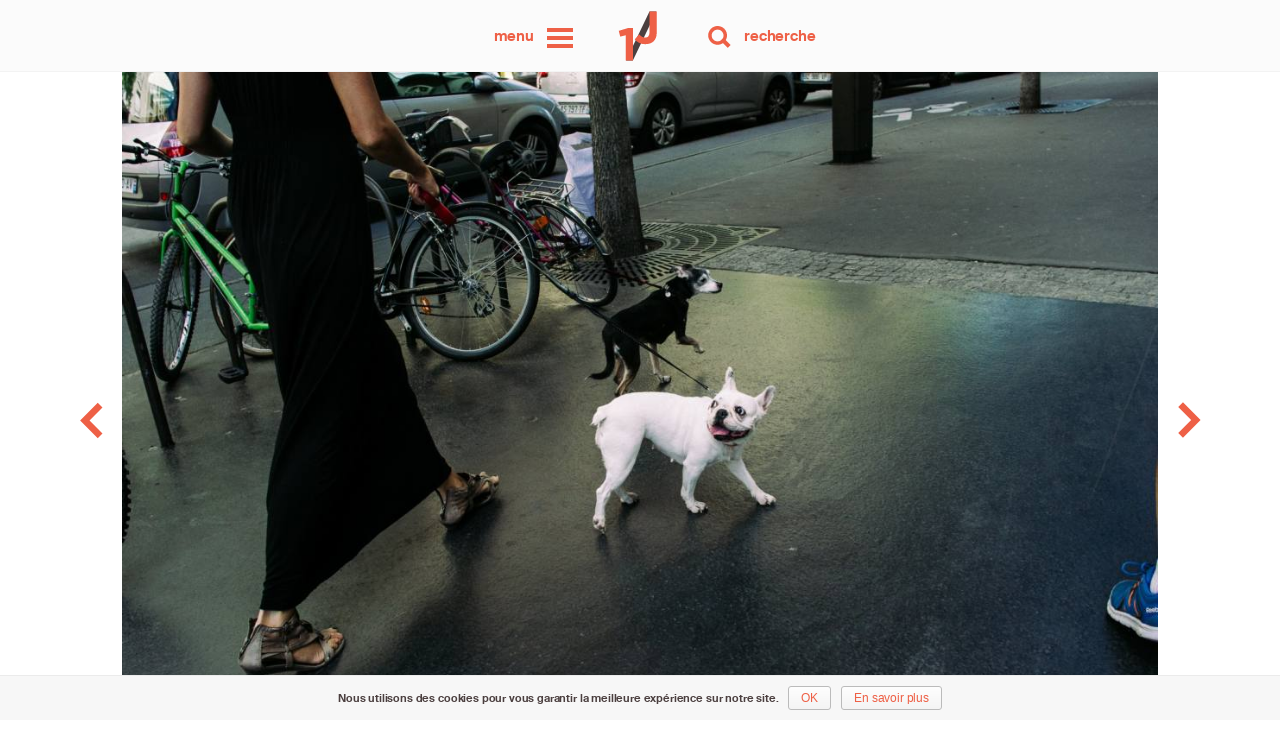

--- FILE ---
content_type: text/html; charset=UTF-8
request_url: https://unephotoparjour.ch/image/pmontant_25-06-2017/
body_size: 7297
content:
<!DOCTYPE html>
<html  xmlns="http://www.w3.org/1999/xhtml" prefix="" lang="fr-FR"    class="no-js"
    color-mode="light">

<head>
    <title>Moman par P. Montant - une photo par jour</title>
    <meta name="viewport"
        content="width=device-width, initial-scale=1">

    <script>
/*! loadJS: load a JS file asynchronously. [c]2014 @scottjehl, Filament Group, Inc. (Based on http://goo.gl/REQGQ by Paul Irish). Licensed MIT */
(function(c){var b=function(b,d){var e=c.document.getElementsByTagName("script")[0],a=c.document.createElement("script");a.src=b;a.async=!0;e.parentNode.insertBefore(a,e);d&&"function"===typeof d&&(a.onload=d);return a};"undefined"!==typeof module?module.exports=b:c.loadJS=b})("undefined"!==typeof global?global:this);
function getCookie(a){a=("; "+document.cookie).split("; "+a+"=");if(2==a.length)return a.pop().split(";").shift()};
if(getCookie('upj_font') != 'loaded') {
	loadJS( "https://unephotoparjour.ch/upj-contenu/themes/uneparjour/js/lib/fontfaceobserver.2.0.1.min.js", function() {    
	    var fontA = new FontFaceObserver('Suisse-Antique');
		var fontB = new FontFaceObserver('Adelle-Semibold');
		Promise.all([fontA.load(), fontB.load()]).then(function () {
			document.documentElement.className = "js fonts_loaded";
		}, function () {
			console.log('Fonts are not available');
		});
	});
	var date = new Date();
	date.setMonth(date.getMonth() + 1);
	document.cookie = 'upj_font=loaded;expires='+date.toGMTString()+';domain=.unephotoparjour.ch;path=/';
} else {
	(function(html){html.className = html.className.replace(/\bno-js\b/,'js fonts_loaded')})(document.documentElement);
}

loadJS( "https://unephotoparjour.ch/upj-contenu/themes/uneparjour/js/lib/picturefill.3.0.2.js", function() {
	loadJS( "https://unephotoparjour.ch/upj-contenu/themes/uneparjour/js/lib/lazysizes.2.0.0.min.js");
});
</script>

    <link rel="apple-touch-icon"
        sizes="180x180"
        href="/apple-touch-icon.png">
    <link rel="icon"
        type="image/png"
        href="/favicon-32x32.png"
        sizes="32x32">
    <link rel="icon"
        type="image/png"
        href="/favicon-16x16.png"
        sizes="16x16">
    <link rel="manifest"
        href="/manifest.json">
    <link rel="mask-icon"
        href="/safari-pinned-tab.svg"
        color="#ee6046">
    <meta name="theme-color"
        content="#f5f5f5">

    
<link rel="alternate" hreflang="fr-FR" href="https://unephotoparjour.ch/image/pmontant_25-06-2017/" />
<meta name="keywords" content="photo, photographie, une par jour, une photo par jour, photography, art, textes, unephotoparjour" />
<meta property="og:site_name" content="Une Photo Par Jour" />
<meta property="og:type" content="article" />
<meta property="og:title" content="moman" />
<meta property="og:url" content="https://unephotoparjour.ch/image/pmontant_25-06-2017/" />
<meta property="og:locale" content="fr_FR" />
<meta property="og:updated_time" content="2017-06-25T13:53:34+02:00" />
<meta property="og:image" content="https://unephotoparjour.ch/upj-contenu/uploads/2017/06/course-ville-10-scaled.jpg" />
<meta property="og:image:secure_url" content="https://unephotoparjour.ch/upj-contenu/uploads/2017/06/course-ville-10-scaled.jpg" />
<meta property="og:image:width" content="3000" />
<meta property="og:image:height" content="1995" />
<meta property="og:image:type" content="image/jpeg" />
<meta property="article:published_time" content="2017-06-25T13:53:34+02:00" />
<meta property="article:modified_time" content="2017-06-25T13:53:34+02:00" />
<meta property="article:author" content="https://unephotoparjour.ch/author/pmontant/" />
<meta property="article:publisher" content="https://unephotoparjour.ch/" />
<meta property="article:tag" content="photo" />
<meta property="article:tag" content="photographie" />
<meta property="article:tag" content="une par jour" />
<meta property="article:tag" content="une photo par jour" />
<meta property="article:tag" content="photography" />
<meta property="article:tag" content="art" />
<meta property="article:tag" content="textes" />
<meta property="article:tag" content="unephotoparjour" />
<meta name="twitter:card" content="summary_large_image" />
<meta name="twitter:creator" content="@pmontant" />
<meta name="twitter:title" content="moman" />
<meta name="twitter:image:src" content="https://unephotoparjour.ch/upj-contenu/uploads/2017/06/course-ville-10-scaled.jpg" />
<meta name="twitter:image:width" content="3000" />
<meta name="twitter:image:height" content="1995" />
<link rel="publisher" type="text/html" title="Une Photo Par Jour" href="https://unephotoparjour.ch/" />
<link rel="author" type="text/html" title="Pierre Montant" href="https://unephotoparjour.ch/author/pmontant/" />

<meta name='robots' content='max-image-preview:large' />
	<style>img:is([sizes="auto" i], [sizes^="auto," i]) { contain-intrinsic-size: 3000px 1500px }</style>
	<link rel='stylesheet' id='upj_main_css-css' href='//unephotoparjour.ch/upj-contenu/themes/uneparjour/upj_main.css?ver=1533634212' type='text/css' media='all' />
<link rel='stylesheet' id='upj_singleimg-css' href='//unephotoparjour.ch/upj-contenu/themes/uneparjour/css/pages/upj_single_img.css?ver=1533634185' type='text/css' media='all' />
<link rel="canonical" href="https://unephotoparjour.ch/image/pmontant_25-06-2017/" />
<link rel='shortlink' href='https://unephotoparjour.ch/?p=23204' />
<!-- Matomo -->
<script>
  var _paq = window._paq = window._paq || [];
  /* tracker methods like "setCustomDimension" should be called before "trackPageView" */
  _paq.push(["setDomains", ["*.unephotoparjour.ch"]]);
  _paq.push(['setVisitorCookieTimeout', '2592000']);
_paq.push(['setSessionCookieTimeout', '1800']);
_paq.push(['setReferralCookieTimeout', '86400']);
_paq.push(['trackPageView']);
  _paq.push(['enableLinkTracking']);
  (function() {
    var u="//unephotoparjour.ch/piwik/";
    _paq.push(['setTrackerUrl', u+'js/index.php']);
    _paq.push(['setSiteId', '1']);
    var d=document, g=d.createElement('script'), s=d.getElementsByTagName('script')[0];
    g.async=true; g.src=u+'js/index.php'; s.parentNode.insertBefore(g,s);
  })();
</script>
<!-- End Matomo Code -->
</head>

<body class="wp-singular image-template-default single single-image postid-23204 wp-theme-uneparjour">
    
        <a class=" skip_link screen_reader_text"
            href="#content">Allez au contenu</a>

        <header class="siteHeader"
            role="banner">
            <nav class="siteHeader__nav"
                role="navigation">

                <div id="menu">
                    <a href="#menu"
                        class="siteHeader__menuOpener">
                        <svg class="siteHeader__menuOpenerSvg"
                            xmlns="http://www.w3.org/2000/svg"
                            version="1.1"
                            x="0"
                            y="0"
                            width="32"
                            height="32"
                            xml:space="preserve">
                            <rect class="siteHeader__menuOpenerSvg--topRect"
                                x="3"
                                y="6"
                                width="26"
                                height="4" />
                            <rect class="siteHeader__menuOpenerSvg--midRect"
                                x="3"
                                y="14"
                                width="26"
                                height="4" />
                            <rect class="siteHeader__menuOpenerSvg--botRect"
                                x="3"
                                y="22"
                                width="26"
                                height="4" />
                        </svg>
                        <span class="screen_reader_text">Menu</span>
                    </a>
                    <a href="#"
                        class="siteHeader__menuCloser"><span
                            class="screen_reader_text">Fermer le menu</span></a>
                    <div class="siteHeader__menus--container">
    <nav class="siteHeader__menus siteHeader__menus--images" role="navigation">
        <ul id="menu-menu_images" class="nav-menu">
            <li class="menu-item"><a
                    href="https://unephotoparjour.ch/images/">Images</a></li>
            <li class="menu-item"><a
                    href="https://unephotoparjour.ch/legendes/">Légendes</a></li>
            <li class="menu-item"><a
                    href="https://unephotoparjour.ch/carte/">Carte</a></li>
            <li class="menu-item"><a
                    href="https://unephotoparjour.ch/favoris/">Favoris</a></li>
        </ul>
    </nav>

    <nav class="siteHeader__menus siteHeader__menus--auteurs" role="navigation">
        <ul id="menu-menu_auteur" class="nav-menu">
            <li class="menu-item"><a
                    href="https://unephotoparjour.ch/auteurs/">Auteurs</a></li>
        </ul>
    </nav>

    <nav class="siteHeader__menus siteHeader__menus--autres" role="navigation">
        <div class="menu-menu_autres-container">
            <ul id="menu-menu_autres" class="nav-menu">
                <li class="menu-item"><a
                        href="https://unephotoparjour.ch/a-propos/">À Propos</a></li>
                <li class="menu-item"><a
                        href="https://unephotoparjour.ch/contact/">Contact</a></li>
            </ul>
        </div>
    </nav>
</div>                </div>

                <h1>
                    <a class="siteHeader__logo"
                        href="https://unephotoparjour.ch/"
                        rel="home">
                        <svg class="siteHeader__logoSvg"
                            xmlns="http://www.w3.org/2000/svg"
                            xmlns:xlink="http://www.w3.org/1999/xlink"
                            version="1.1"
                            x="0px"
                            y="0px"
                            width="470px"
                            height="512px"
                            viewBox="0 0 470 512"
                            enable-background="new 0 0 470 512"
                            xml:space="preserve">
                            <g>
                                <g>
                                    <path d="M321.816 31.396h62.544L169.579 480.351h-62.543L321.816 31.396z"
                                        class="siteHeader__logoSvg--slash" />
                                </g>
                                <g>
                                    <path
                                        d="M105.822 249.156L54.39 261.805l-13.491-53.119l84.737-25.295h44.267v297.213h-64.081V249.156z"
                                        class="siteHeader__logoSvg--1" />
                                </g>
                                <g>
                                    <path
                                        d="M187.007 286.553l40.894-45.531c16.862 18.5 33.3 29.5 54 29.5 c24.452 0 39.628-14.755 39.628-48.902V31.496h66.609V224.58c0 34.99-10.117 61.129-27.823 78.8 c-18.128 18.127-44.688 27.401-76.728 27.401C237.597 330.8 207.2 310.6 187 286.553z"
                                        class="siteHeader__logoSvg--J" />
                                </g>
                            </g>
                        </svg>
                        <span class="screen_reader_text">une photo par jour</span>
                    </a>
                </h1>

                <div id="recherche">
                    <a href="#recherche"
                        class="siteHeader__searchOpener">
                        <svg class="siteHeader__searchOpenerSvg"
                            xmlns="http://www.w3.org/2000/svg"
                            version="1.1"
                            x="0"
                            y="0"
                            width="32"
                            height="32"
                            viewBox="240 240 32 32"
                            enable-background="new 240 240 32 32"
                            xml:space="preserve">
                            <rect class="siteHeader__searchOpenerSvg--right"
                                x="260.5"
                                y="257.5"
                                transform="matrix(0.7071 -0.7071 0.7071 0.7071 -108.8452 262.6678)"
                                width="4"
                                height="10" />
                            <path class="siteHeader__searchOpenerSvg--circle"
                                d="M253.6 244c-5.2 0-9.4 4.2-9.4 9.4 0 5.2 4.2 9.4 9.4 9.4 5.2 0 9.4-4.2 9.4-9.4C263.1 248.2 258.8 244 253.6 244zM253.6 259.4c-3.3 0-5.9-2.7-5.9-5.9 0-3.3 2.7-5.9 5.9-5.9 3.3 0 5.9 2.7 5.9 5.9C259.6 256.8 256.9 259.4 253.6 259.4z" />
                            <rect class="siteHeader__searchOpenerSvg--left"
                                x="247.2"
                                y="257.5"
                                transform="matrix(-0.7071 -0.7071 0.7071 -0.7071 239.9025 624.8142)"
                                width="4"
                                height="10" />
                        </svg>
                        <span class="screen_reader_text">Recherche</span>
                    </a>
                    <a href="#"
                        class="siteHeader__searchCloser"><span
                            class="screen_reader_text">Fermer le menu</span></a>

                    <div class="searchFormHeader">
                        
<form role="search" method="get" class="searchForm" action="https://unephotoparjour.ch/">
		<span class="screen_reader_text">Rechercher :</span>
		
		<input type="search" class="searchForm__field" value="" name="s" title="Rechercher :" />
		
		<label class="searchForm__label" for="s"><span class="searchForm__label--content">Recherche</span></label>
		
		<button type="submit" class="searchForm__submit" title="Rechercher"><svg class="siteHeader__searchOpenerSvg"xmlns="http://www.w3.org/2000/svg" version="1.1" x="0" y="0" width="32" height="32" viewBox="240 240 32 32" enable-background="new 240 240 32 32" xml:space="preserve"><rect class="siteHeader__searchOpenerSvg--right" x="260.5" y="257.5" transform="matrix(0.7071 -0.7071 0.7071 0.7071 -108.8452 262.6678)" width="4" height="10"/><path class="siteHeader__searchOpenerSvg--circle" d="M253.6 244c-5.2 0-9.4 4.2-9.4 9.4 0 5.2 4.2 9.4 9.4 9.4 5.2 0 9.4-4.2 9.4-9.4C263.1 248.2 258.8 244 253.6 244zM253.6 259.4c-3.3 0-5.9-2.7-5.9-5.9 0-3.3 2.7-5.9 5.9-5.9 3.3 0 5.9 2.7 5.9 5.9C259.6 256.8 256.9 259.4 253.6 259.4z"/><rect class="siteHeader__searchOpenerSvg--left" x="247.2" y="257.5" transform="matrix(-0.7071 -0.7071 0.7071 -0.7071 239.9025 624.8142)" width="4" height="10"/></svg></button>
</form>
                    </div>
                </div>
            </nav>

        </header>

    
	<main id="main"
		class="siteMain"
		role="main">
		<article class="post--photo post-23204 image type-image status-publish has-post-thumbnail hentry" data-post_id="23204">
    <section class="image__display image__type--photo">

        <nav class="image__nav image__nav--prev">
            <a href="https://unephotoparjour.ch/image/pmontant_24-06-2017/" title="Marche des fiertés – Gay pride 2017"><svg xmlns="http://www.w3.org/2000/svg" version="1.1" x="0" y="0" width="512" height="512" viewBox="0 0 512 512" enable-background="new 0 0 512 512" xml:space="preserve"><polygon points="142.3 104.9 197.5 50 402.5 256 197.5 462 142.3 407.1 292.7 256 "/></svg></a>        </nav>

        <div class="image__container">
            <span class="center">
                <a href="https://unephotoparjour.ch/image/pmontant_25-06-2017/" class="imageSingle__link">
                    <img class="img__responsive lazyload blur_img horizontal" data-sizes="auto"
                        src="https://unephotoparjour.ch/upj-contenu/uploads/2017/06/course-ville-10-80x53.jpg"
                        data-srcset="https://unephotoparjour.ch/upj-contenu/uploads/2017/06/course-ville-10-1200x798.jpg 1200w, https://unephotoparjour.ch/upj-contenu/uploads/2017/06/course-ville-10-400x266.jpg 400w, https://unephotoparjour.ch/upj-contenu/uploads/2017/06/course-ville-10-80x53.jpg 80w, https://unephotoparjour.ch/upj-contenu/uploads/2017/06/course-ville-10-800x532.jpg 800w, https://unephotoparjour.ch/upj-contenu/uploads/2017/06/course-ville-10-1600x1064.jpg 1600w, https://unephotoparjour.ch/upj-contenu/uploads/2017/06/course-ville-10-2000x1330.jpg 2000w"                         data-pswp_src="https://unephotoparjour.ch/upj-contenu/uploads/2017/06/course-ville-10-scaled.jpg"
                        data-pswp_src_w="3000"
                        data-pswp_src_h="1995"                         alt="moman par Pierre Montant" />
                </a>
            </span>
        </div>

        <nav class="image__nav image__nav--next">
            <a href="https://unephotoparjour.ch/image/pmontant_26-06-2017/" title="au boulot"><svg xmlns="http://www.w3.org/2000/svg" version="1.1" x="0" y="0" width="512" height="512" viewBox="0 0 512 512" enable-background="new 0 0 512 512" xml:space="preserve"><polygon points="142.3 104.9 197.5 50 402.5 256 197.5 462 142.3 407.1 292.7 256 "/></svg></a>        </nav>

    </section>

    <section id="more" class="image__data image__type--photo">

        <header class="image__header">
            <h2 class="image__titre">
                moman            </h2>

                        <p class="image__loc"><a
                    href="https://unephotoparjour.ch/carte/23204">48&deg; 51&apos; 23.81&quot; N – 2&deg; 21&apos; 8&quot; E</a>
            </p>
            
                        <p class="image__date">25/06/2017</p>
            
            <div class="image_actionlinks__wrapper">
                <a href="https://unephotoparjour.ch/images/" title="Afficher l'image dans son contexte"
                    class="headerBack actionlink">
                    <svg version="1.1" xmlns="http://www.w3.org/2000/svg" xmlns:xlink="http://www.w3.org/1999/xlink" x="0px" y="0px"	 width="512px" height="512px" viewBox="0 0 512 512" enable-background="new 0 0 512 512" xml:space="preserve">
<path id="grid-small-view-icon" d="M304.564,305.068h-98.136v-98.136h98.136V305.068z M206.429,50v98.075h98.136V50H206.429z
	 M50,305.068h97.571v-98.136H50V305.068z M363.422,148.075H462V50h-98.578V148.075z M304.564,462v-98.074h-98.136V462H304.564z
	 M147.571,363.926H50V462h97.571V363.926z M462,206.933h-98.578v98.136H462V206.933z M363.422,363.926V462H462v-98.074H363.422z
	 M147.571,148.075V50H50v98.075H147.571z"/>
</svg>                </a>
            </div>
        </header>

        <section class="image__infos">
            <div class="image__auteur old_user">
                <div class="image__tags">
                                    </div>

                <div class="image__auteur--avatar">
                    <a href="https://unephotoparjour.ch/auteurs/pmontant/">
                        <img src="https://unephotoparjour.ch/upj-contenu/uploads/2016/12/11022016-DSC00078.jpg" srcset="https://unephotoparjour.ch/upj-contenu/uploads/2016/12/11022016-DSC00078.jpg 250w, https://unephotoparjour.ch/upj-contenu/uploads/2016/12/11022016-DSC00078-80x80.jpg 80w" sizes="(min-width:1px) 80px, 100vw"alt="Pierre Montant"  />                    </a>
                </div>

                <div class="image__auteur--links">
                    <a class="author__links image__auteur--nom"
                        href="https://unephotoparjour.ch/auteurs/pmontant/">Pierre Montant</a><br />
                    <p>Pierre Montant ne participe plus à unephotoparjour.ch</p>                    <a class="author__links"
                        href="https://unephotoparjour.ch/auteurs/pmontant/#dernieres_images">Images</a>&nbsp;/
                                        <a class="author__links" href="https://unephotoparjour.ch/auteurs/pmontant/legendes/">Légendes</a>&nbsp;/
                                                            <a class="author__links" href="https://unephotoparjour.ch/auteurs/pmontant/favoris/">Favoris</a>&nbsp;/
                                                            <a class="author__links" href="https://unephotoparjour.ch/auteurs/pmontant/carte/">Carte</a>&nbsp;/
                                    </div>


            </div>

            <div class="image__infosBottom">

                <div id="legende" class="image__legende">
                                    </div>

                <aside class="image__comment">
                    	<div id="comments"
		class="comments-area">

					<h3 class="comments-title">
				Un commentaire sur "moman"			</h3>

			
			<ol class="comment-list">
					<li class="comment even thread-even depth-1" id="comment-1489">
		<div id="div-comment-1489" class="comment-body">
		<div class="comment-author vcard">
	<img alt='' src='https://secure.gravatar.com/avatar/f873fd8ea4f9db7ebb32cd0916a2f55e02de2b906b4ceb589893d6a7cb3d3a36?s=32&#038;d=mm&#038;r=g' srcset='https://secure.gravatar.com/avatar/f873fd8ea4f9db7ebb32cd0916a2f55e02de2b906b4ceb589893d6a7cb3d3a36?s=64&#038;d=mm&#038;r=g 2x' class='avatar avatar-32 photo' height='32' width='32' decoding='async'/>	<cite class="fn">Gérard</cite> <span class="says">says:</span>	</div>
	<div class="comment-meta comment-metadata"><a href="https://unephotoparjour.ch/image/pmontant_25-06-2017/#comment-1489">
		25/06/2017 à 15:16</a>	</div>
	
	<p>J &lsquo;adore !</p>
		<div class="reply">
	<a rel="nofollow" class="comment-reply-link" href="https://unephotoparjour.ch/image/pmontant_25-06-2017/?replytocom=1489#respond" data-commentid="1489" data-postid="23204" data-belowelement="div-comment-1489" data-respondelement="respond" data-replyto="Répondre à Gérard" aria-label="Répondre à Gérard">Répondre</a>	</div>
		</div>
	</li><!-- #comment-## -->
			</ol>

			
		
		
			<div id="respond" class="comment-respond">
		<h3 id="reply-title" class="comment-reply-title">Écrire un commentaire <small><a rel="nofollow" id="cancel-comment-reply-link" href="/image/pmontant_25-06-2017/#respond" style="display:none;">Annuler la réponse</a></small></h3><form action="https://unephotoparjour.ch/wp-comments-post.php" method="post" id="commentform" class="comment-form"><p class="comment-notes">Votre adresse email ne sera pas publiée.</p><p class="input comment-form-comment"><textarea id="comment" class="textearea__field" name="comment" aria-required="true"></textarea><label class="textearea__label" for="comment"><span class="textearea__label-content">Commentaire<span class="input__requis">*</span></span></label></p><p class="input comment-form-author"><input id="author" class="input__field" name="author" type="text" value="" size="30" aria-required='true' /><label class="input__label" for="author"><span class="input__label-content">Nom<span class="input__requis">*</span></span></label> </p>
<p class="input comment-form-email"><input id="email" class="input__field" name="email" type="email" value="" size="30" aria-required='true' /><label class="input__label" for="email"><span class="input__label-content">Email<span class="input__requis">*</span></span></label> </p>
<p class="input comment-form-url"><input id="url" class="input__field" name="url" type="text" value="" size="30" /> <label class="input__label" for="url"><span class="input__label-content">Site</span></label> </p>
<p class="form-submit"><input name="submit" type="submit" id="submit" class="submit" value="Poster un commentaire" /> <input type='hidden' name='comment_post_ID' value='23204' id='comment_post_ID' />
<input type='hidden' name='comment_parent' id='comment_parent' value='0' />
</p><p style="display: none;"><input type="hidden" id="akismet_comment_nonce" name="akismet_comment_nonce" value="c6268583a0" /></p><p style="display: none !important;" class="akismet-fields-container" data-prefix="ak_"><label>&#916;<textarea name="ak_hp_textarea" cols="45" rows="8" maxlength="100"></textarea></label><input type="hidden" id="ak_js_1" name="ak_js" value="241"/><script>document.getElementById( "ak_js_1" ).setAttribute( "value", ( new Date() ).getTime() );</script></p></form>	</div><!-- #respond -->
	
	</div>

                </aside>
            </div>
        </section>
    </section>
</article>	</main>

	
    <footer id="colophon" class="siteFooter" role="contentinfo">
        <div class="footer_content">
            <p class="footer_txt">
                <a href="https://unephotoparjour.ch">unephotoparjour.ch</a> est un collectif de photographes amateurs
                et
                professionnels. Nous mettons en ligne quotidiennement une image prise le jour même.
            </p>
            <nav class="siteFooter__menus" role="navigation">
	<ul id="menu-menu_images" class="nav-menu">
		<li class="menu-item"><a href="https://unephotoparjour.ch/images/">Images</a>
		</li>
		<li class="menu-item"><a
				href="https://unephotoparjour.ch/legendes/">Légendes</a></li>
		<li class="menu-item"><a href="https://unephotoparjour.ch/carte/">Carte</a></li>
		<li class="menu-item"><a
				href="https://unephotoparjour.ch/favoris/">Favoris</a></li>
		<li class="menu-item"><a
				href="https://unephotoparjour.ch/auteurs/">Auteurs</a></li>
	</ul>
</nav>

<nav class="siteFooter__menus siteFooter__menus--second" role="navigation">
	<ul id="menu-menu_images" class="nav-menu">
		<li class="menu-item"><a href="https://unephotoparjour.ch/aleatoire/">Une image au hasard</a></li>
		<li class="menu-item menu_apropos"><a
				href="https://unephotoparjour.ch/a-propos/">À Propos</a></li>
		<li class="menu-item"><a
				href="https://unephotoparjour.ch/contact/">Contact</a></li>
	</ul>
</nav>
            <div class="copyright">
                <p>unephotoparjour.ch/ 2015 – 2026<br /> Tous droits réservés aux auteurs respectifs.                </p>
            </div>

        </div>
    </footer>

<script type="text/javascript">
	if (getCookie('upj_cookie_notice') != 1) {
		loadJS("https://unephotoparjour.ch/upj-contenu/themes/uneparjour/js/upj_cookie_notice.min.js?v=1533634210");
	}
	loadJS("https://unephotoparjour.ch/upj-contenu/themes/uneparjour/js/upj_menu.min.js?v=1533634210", function() {
		k();
	});
</script>

	<script type="text/javascript">
		loadJS("https://unephotoparjour.ch/upj-contenu/themes/uneparjour/js/lib/photoswipe_compil.4.1.0.min.js", function() {
			loadJS("https://unephotoparjour.ch/upj-contenu/themes/uneparjour/js/pages/upj_single_image.min.js?v=1728302704", function() {
				image_init();
			});
		});
		loadJS("https://unephotoparjour.ch/upj-contenu/themes/uneparjour/assets/js/increase_hits.js?v=1754813995", function() {});
	</script>



<script type="speculationrules">
{"prefetch":[{"source":"document","where":{"and":[{"href_matches":"\/*"},{"not":{"href_matches":["\/wp-*.php","\/wp-admin\/*","\/upj-contenu\/uploads\/*","\/upj-contenu\/*","\/upj-contenu\/plugins\/*","\/upj-contenu\/themes\/uneparjour\/*","\/*\\?(.+)"]}},{"not":{"selector_matches":"a[rel~=\"nofollow\"]"}},{"not":{"selector_matches":".no-prefetch, .no-prefetch a"}}]},"eagerness":"conservative"}]}
</script>
<noscript><p><img referrerpolicy="no-referrer-when-downgrade" src="//unephotoparjour.ch/piwik/js/index.php?rec=1&idsite=1&rec=1" style="border:0;" alt="" /></p></noscript>
<script defer type="text/javascript" src="https://unephotoparjour.ch/upj-contenu/plugins/akismet/_inc/akismet-frontend.js?ver=1763006203" id="akismet-frontend-js"></script>
<script defer src="https://static.cloudflareinsights.com/beacon.min.js/vcd15cbe7772f49c399c6a5babf22c1241717689176015" integrity="sha512-ZpsOmlRQV6y907TI0dKBHq9Md29nnaEIPlkf84rnaERnq6zvWvPUqr2ft8M1aS28oN72PdrCzSjY4U6VaAw1EQ==" data-cf-beacon='{"version":"2024.11.0","token":"cace6a7e0b6d486592f1276e74590449","r":1,"server_timing":{"name":{"cfCacheStatus":true,"cfEdge":true,"cfExtPri":true,"cfL4":true,"cfOrigin":true,"cfSpeedBrain":true},"location_startswith":null}}' crossorigin="anonymous"></script>
</body>

</html>

--- FILE ---
content_type: text/css
request_url: https://unephotoparjour.ch/upj-contenu/themes/uneparjour/upj_main.css?ver=1533634212
body_size: 5804
content:
@charset "UTF-8";/*!
* Theme Name: UPJ design
* Author: Clement Lambet
* Text Domain: UPJ design
* Version: 2.0
* License: ©
* License URI: 127.0.0
* Description: Do you really need that?
* Domain Path: /languages
* Poorly written by c-lambelet, using sass / http://c-lambelet.com
*//*! Resest CSS
   http://meyerweb.com/eric/tools/css/reset/ 
   v2.0 | 20110126
   License: none (public domain)
*/*,*:before,*:after{-webkit-box-sizing:border-box;-moz-box-sizing:border-box;box-sizing:border-box}html,body,div,span,applet,object,iframe,h1,h2,h3,h4,h5,h6,p,blockquote,pre,a,abbr,acronym,address,big,cite,code,del,dfn,em,img,ins,kbd,q,s,samp,small,strike,strong,sub,sup,tt,var,b,u,i,center,dl,dt,dd,ol,ul,li,fieldset,form,label,legend,table,caption,tbody,tfoot,thead,tr,th,td,article,aside,canvas,details,embed,figure,figcaption,footer,header,hgroup,menu,nav,output,ruby,section,summary,time,mark,audio,video{margin:0;padding:0;border:0;font-size:100%;font:inherit;vertical-align:baseline}article,aside,details,figcaption,figure,footer,header,hgroup,menu,nav,section{display:block}body{line-height:1}ol,ul{list-style:none}blockquote,q{quotes:none}blockquote:before,blockquote:after,q:before,q:after{content:'';content:none}table{border-collapse:collapse;border-spacing:0}img{pointer-events:none}@font-face{font-family:'Suisse-Antique';src:url("css/fonts/suissebpintl-antique-webfont.woff2") format("woff2"),url("css/fonts/suissebpintl-antique-webfont.woff") format("woff"),url("css/fonts/suissebpintl-antique-webfont.ttf") format("truetype");font-weight:500;font-style:normal}@font-face{font-family:'Adelle-Semibold';src:url("css/fonts/adelle-semibold-webfont.woff2") format("woff2"),url("css/fonts/adelle-semibold-webfont.woff") format("woff"),url("css/fonts/adelle-semibold-webfont.ttf") format("truetype");font-weight:500;font-style:normal}.infowindow__author,body{font-family:"Trebuchet MS", sans-serif;line-height:1.4em;letter-spacing:-0.01em;font-weight:600}.no-js .noscript__map,.archivesCal p,.archivesCal__table a,.calendarImage__day p,.calendarImage__day a,.agendaEvent__date,.image__date,.image__auteur--nom,.pswp__captiontitle,.pswp__counter,h1,h2,h3,h4,h5,h6,.siteHeader__menus a,.siteFooter__menus a,.searchResults .listImages__detailsTitre,.comment-author,.comment-author a,.comment-metadata a,.comment-reply-title a{font-family:Georgia, serif;font-weight:500}.fonts_loaded body,.fonts_loaded .infowindow__author,.fonts_loaded input,.fonts_loaded textarea{font-family:"Suisse-Antique", "Trebuchet MS", sans-serif;letter-spacing:-0.01rem;font-weight:500}.fonts_loaded h1,.fonts_loaded h2,.fonts_loaded h3,.fonts_loaded h4,.fonts_loaded h5,.fonts_loaded h6,.fonts_loaded .font_alt,.fonts_loaded .siteHeader__menus a,.fonts_loaded .siteFooter__menus a,.fonts_loaded .archivesCal p,.fonts_loaded .archivesCal__table a,.fonts_loaded .calendarImage__day p,.fonts_loaded .calendarImage__day a,.fonts_loaded .agendaEvent__date,.fonts_loaded .image__date,.fonts_loaded .image__auteur--nom,.fonts_loaded .pswp__captiontitle,.fonts_loaded .pswp__counter,.fonts_loaded .comment-author,.fonts_loaded .comment-author a,.fonts_loaded .comment-metadata a,.fonts_loaded .comment-reply-title a,.fonts_loaded .searchResults .listImages__detailsTitre,.fonts_loaded .forums p{font-family:"Adelle-Semibold", Georgia, serif;letter-spacing:0.01rem;font-weight:500}a:hover,svg:hover,.siteHeader__logo:hover .siteHeader__logoSvg--1,.siteHeader__logo:hover .siteHeader__logoSvg--J,.siteHeader__menuOpener .screen_reader_text,.siteHeader__searchOpener .screen_reader_text,.siteHeader__menuOpener.menuOpen .siteHeader__menuOpenerSvg--topRect,.siteHeader__menuOpener.menuOpen .siteHeader__menuOpenerSvg--midRect,.siteHeader__menuOpener.menuOpen .siteHeader__menuOpenerSvg--botRect,.siteHeader__searchOpener.searchOpen .siteHeader__searchOpenerSvg--right,.siteHeader__searchOpener.searchOpen .siteHeader__searchOpenerSvg--circle,.siteHeader__searchOpener.searchOpen .siteHeader__searchOpenerSvg--left,.no-js #menu:target .siteHeader__menus--container,.no-js #menu:target .siteHeader__menuOpenerSvg--topRect,.no-js #menu:target .siteHeader__menuOpenerSvg--midRect,.no-js #menu:target .siteHeader__menuOpenerSvg--botRect,.siteHeader__menus a:after,.current-menu-item a:after,.no-js #recherche:target .searchFormHeader,.no-js #recherche:target .siteHeader__searchOpenerSvg--right,.no-js #recherche:target .siteHeader__searchOpenerSvg--circle,.no-js #recherche:target .siteHeader__searchOpenerSvg--left,.searchFormHeader.searchOpen,.searchForm__field:focus+.searchForm__label .searchForm__label--content,.input--filled .searchForm__label--content,.no-js .searchForm__label--content,.searchForm__submit:hover svg,.siteFooter__menus a::after,.input__label-content,.input__field:focus+.input__label .input__label-content,.input--filled .input__label-content,.textearea__field:focus+.textearea__label .textearea__label-content,.input--filled .textearea__label-content{-webkit-transition:220ms ease;transition:220ms ease}a,svg,.siteHeader__logoSvg--1,.siteHeader__logoSvg--J,.siteHeader__menuOpenerSvg--topRect,.siteHeader__menuOpenerSvg--midRect,.siteHeader__menuOpenerSvg--botRect,.siteHeader__searchOpenerSvg--right,.siteHeader__searchOpenerSvg--circle,.siteHeader__searchOpenerSvg--left,.siteHeader__menus--container,.siteHeader__menus a:hover::after,.searchFormHeader,.searchForm__label--content,.siteFooter__menus a:hover::after,.textearea__label-content,input[type="submit"]{-webkit-transition:170ms ease;transition:170ms ease}.notransition{-webkit-transition:none !important;-moz-transition:none !important;-o-transition:none !important;-ms-transition:none !important;transition:none !important}p{font-kerning:normal}a{color:#ee6046;text-decoration:none}a:hover{color:#72baac}h1{font-size:44.8px;line-height:1.2}@media screen and (min-width: 260px){h1{font-size:calc(44.8px + 51.2 * (100vw - 260px) / 4860)}}@media screen and (min-width: 5120px){h1{font-size:96px}}
h2{font-size:33.6px;line-height:1.2}@media screen and (min-width: 260px){h2{font-size:calc(33.6px + 33.6 * (100vw - 260px) / 4860)}}@media screen and (min-width: 5120px){h2{font-size:67.2px}}
h3{font-size:24.878px;line-height:1.2}@media screen and (min-width: 260px){h3{font-size:calc(24.878px + 21.324 * (100vw - 260px) / 4860)}}@media screen and (min-width: 5120px){h3{font-size:46.202px}}
h4{font-size:18.662px;line-height:1.5}@media screen and (min-width: 260px){h4{font-size:calc(18.662px + 13.33 * (100vw - 260px) / 4860)}}@media screen and (min-width: 5120px){h4{font-size:31.992px}}
h5{font-size:14px;line-height:1.5}@media screen and (min-width: 260px){h5{font-size:calc(14px + 8 * (100vw - 260px) / 4860)}}@media screen and (min-width: 5120px){h5{font-size:22px}}
h6{font-size:9px;line-height:1.5}@media screen and (min-width: 260px){h6{font-size:calc(9px + 6 * (100vw - 260px) / 4860)}}@media screen and (min-width: 5120px){h6{font-size:15px}}
em{font-style:italic}strong{text-transform:uppercase}blockquote{margin:0;margin-left:2rem;font-style:italic;max-width:300px}.sup{position:relative;top:-0.5rem;font-size:9px}@media screen and (min-width: 260px){.sup{font-size:calc(9px + 6 * (100vw - 260px) / 4860)}}@media screen and (min-width: 5120px){.sup{font-size:15px}}
hr{border:1px solid #4b3f3f}pre{font-family:monospace}pre a{font-family:monospace !important;font-size:1em !important}ol{list-style-type:decimal;margin-left:3rem}.clearfix{clear:both}img{max-width:100%;height:auto}.ratio_box{position:relative;height:0;display:block;width:100%;margin-bottom:0.5rem}svg{fill:#ee6046}svg:hover{fill:#72baac}svg:focus{outline:0}.says,.screen_reader_text,.screen-reader-text{position:absolute !important;overflow:hidden;clip:rect(1px, 1px, 1px, 1px);width:1px;height:1px}.skip_link{position:absolute;background-color:#fff;color:#4b3f3f;display:block;left:-9999em;outline:none;text-decoration:none;text-transform:none;top:-9999em}.skip_link:focus{top:4.5em;left:5%;z-index:1000100;clip:auto;width:auto;height:auto;border-bottom:2px solid #4b3f3f}html{margin:0 auto;font-size:100%}body{background:#fff;color:#4b3f3f;width:100%;margin:0 auto;max-width:5120px;min-height:100vh;line-height:1.5;margin-top:3.5rem;padding:0 5%;padding-top:5vw;font-size:14px}@media screen and (min-width: 260px){body{font-size:calc(14px + 8 * (100vw - 260px) / 4860)}}@media screen and (min-width: 5120px){body{font-size:22px}}
@media only screen and (min-width: 38em){body{margin-top:4rem;padding-top:2rem;text-rendering:optimizeLegibility;font-variant-ligatures:common-ligatures;-moz-font-feature-settings:"liga", "clig";-ms-font-feature-settings:"liga", "clig";-webkit-font-feature-settings:"liga", "clig";font-feature-settings:"liga", "clig";font-variant-ligatures:discretionary-ligatures;-moz-font-feature-settings:"dlig";-ms-font-feature-settings:"dlig";-webkit-font-feature-settings:"dlig";font-feature-settings:"dlig"}}@media only screen and (min-width: 65em){body{margin-top:4.5rem;padding-top:4rem}}@media only screen and (min-width: 95em){body{margin-top:5rem;padding:0 7.5%;padding-top:4rem}}@media only screen and (min-width: 125em){body{margin-top:5.5rem}}@media only screen and (min-width: 5120px){body{margin-top:6rem;padding:0 10%;padding-top:6rem}}.siteHeader{position:fixed;top:0;left:0;height:3.5rem;width:100%;padding:0 5%;margin:0 auto;z-index:1000;background:rgba(247,247,247,0.5);border-bottom:1px solid rgba(235,235,235,0.5)}.siteHeader__logo{position:absolute;left:50%;top:0;width:3.5rem;height:3.5rem;-webkit-transform:translateX(-50%);-ms-transform:translateX(-50%);transform:translateX(-50%);z-index:1001}.siteHeader__logo:hover .siteHeader__logoSvg--1{fill:#72baac;-webkit-transform:translate(35px, -115px) scale(0.75, 0.75);-ms-transform:translate(35px, -115px) scale(0.75, 0.75);transform:translate(35px, -115px) scale(0.75, 0.75)}.siteHeader__logo:hover .siteHeader__logoSvg--J{fill:#72baac;-webkit-transform:translate(120px, 225px) scale(0.75, 0.75);-ms-transform:translate(120px, 225px) scale(0.75, 0.75);transform:translate(120px, 225px) scale(0.75, 0.75)}.siteHeader__logoSvg{width:inherit;height:inherit;padding:0.5rem}.siteHeader__logoSvg--1,.siteHeader__logoSvg--J{-webkit-transform-style:preserve-3d;fill:#ee6046}.siteHeader__logoSvg--1{-webkit-transform:translate(-12px, 12px) scale(1, 1);-ms-transform:translate(-12px, 12px) scale(1, 1);transform:translate(-12px, 12px) scale(1, 1)}.siteHeader__logoSvg--slash{fill:#4b3f3f}.siteHeader__logoSvg--J{-webkit-transform:translate(0, -12px) scale(1, 1);-ms-transform:translate(0, -12px) scale(1, 1);transform:translate(0, -12px) scale(1, 1)}@media only screen and (min-width: 38em){.siteHeader{height:4rem}.siteHeader__logoSvg--1,.siteHeader__logoSvg--J{-webkit-transform:translate(0, 0) scale(1, 1);-ms-transform:translate(0, 0) scale(1, 1);transform:translate(0, 0) scale(1, 1)}.siteHeader__logo{width:4rem;height:4rem}}@media only screen and (min-width: 65em){.siteHeader{height:4.5rem}.siteHeader__logo{width:4.5rem;height:4.5rem}}@media only screen and (min-width: 95em){.siteHeader{height:5rem}.siteHeader__logo{width:5rem;height:5rem}}@media only screen and (min-width: 125em){.siteHeader{height:5.5rem}.siteHeader__logo{width:5.5rem;height:5.5rem}}@media only screen and (min-width: 5120px){.siteHeader{height:6rem}.siteHeader__logo{width:6rem;height:6rem}}.siteHeader__menuOpener,.siteHeader__searchOpener,.siteHeader__menuCloser,.siteHeader__searchCloser{position:absolute;left:5%;top:0;width:8rem;height:3.5rem;text-align:left;z-index:1000;line-height:3.5rem}.siteHeader__menuOpener svg,.siteHeader__searchOpener svg,.siteHeader__menuCloser svg,.siteHeader__searchCloser svg{margin:0.75rem 0}.siteHeader__menuOpener:hover svg,.siteHeader__searchOpener:hover svg,.siteHeader__menuCloser:hover svg,.siteHeader__searchCloser:hover svg{fill:#72baac}.siteHeader__menuOpener .screen_reader_text,.siteHeader__searchOpener .screen_reader_text{overflow:visible;clip:auto;width:auto;height:auto;margin-left:0.5rem;text-transform:lowercase}.siteHeader__searchOpener .screen_reader_text{display:none}.siteHeader__searchOpener,.siteHeader__searchCloser{right:5%;left:auto;text-align:right}.siteHeader__menuOpenerSvg,.siteHeader__searchOpenerSvg{width:32px;height:32px}.siteHeader__menuCloser,.siteHeader__searchCloser{display:none}.siteHeader__menuOpenerSvg--midRect{opacity:1}.siteHeader__menuOpener.menuOpen .siteHeader__menuOpenerSvg--midRect{opacity:0}.siteHeader__menuOpener.menuOpen .siteHeader__menuOpenerSvg--topRect{-webkit-transform:rotate(45deg) translate(5px, -9px);-ms-transform:rotate(45deg) translate(5px, -9px);transform:rotate(45deg) translate(5px, -9px)}.siteHeader__menuOpener.menuOpen .siteHeader__menuOpenerSvg--botRect{-webkit-transform:rotate(-45deg) translate(-15px, -3px);-ms-transform:rotate(-45deg) translate(-15px, -3px);transform:rotate(-45deg) translate(-15px, -3px)}.siteHeader__searchOpenerSvg--left{opacity:0;-webkit-transform:rotate(45deg) scale(1, 1) translate(7.05em, -16.4em);-ms-transform:rotate(45deg) scale(1, 1) translate(7.05em, -16.4em);transform:rotate(45deg) scale(1, 1) translate(7.05em, -16.4em)}.siteHeader__searchOpenerSvg--circle{-webkit-transform:scale(1, 1) translate(0, 0);-ms-transform:scale(1, 1) translate(0, 0);transform:scale(1, 1) translate(0, 0)}.siteHeader__searchOpenerSvg--right{-webkit-transform:rotate(-45deg) scale(1, 1) translate(-262px, 107px);-ms-transform:rotate(-45deg) scale(1, 1) translate(-262px, 107px);transform:rotate(-45deg) scale(1, 1) translate(-262px, 107px)}.searchForm__submit .siteHeader__searchOpenerSvg--right{-webkit-transform:rotate(-45deg) scale(1, 1) translate(110px, -263px);-ms-transform:rotate(-45deg) scale(1, 1) translate(110px, -263px);transform:rotate(-45deg) scale(1, 1) translate(110px, -263px)}.siteHeader__searchOpener.searchOpen .siteHeader__searchOpenerSvg--left{opacity:1;-webkit-transform:rotate(45deg) scale(1, 2.8) translate(113px, -263px);-ms-transform:rotate(45deg) scale(1, 2.8) translate(113px, -263px);transform:rotate(45deg) scale(1, 2.8) translate(113px, -263px)}.siteHeader__searchOpener.searchOpen .siteHeader__searchOpenerSvg--circle{-webkit-transform:scale(0, 0) translate(1em, 0.5em);-ms-transform:scale(0, 0) translate(1em, 0.5em);transform:scale(0, 0) translate(1em, 0.5em)}.siteHeader__searchOpener.searchOpen .siteHeader__searchOpenerSvg--right{-webkit-transform:rotate(-45deg) scale(1, 2.8) translate(-262px, -133px);-ms-transform:rotate(-45deg) scale(1, 2.8) translate(-262px, -133px);transform:rotate(-45deg) scale(1, 2.8) translate(-262px, -133px)}@media only screen and (min-width: 38em){.siteHeader__menuOpener,.siteHeader__searchOpener,.siteHeader__menuCloser,.siteHeader__searchCloser{height:4rem;line-height:4rem}.siteHeader__menuOpener svg,.siteHeader__searchOpener svg,.siteHeader__menuCloser svg,.siteHeader__searchCloser svg{margin-top:calc((4rem - 32px) / 2 + 0.1rem);margin-bottom:calc((4rem - 32px) / 2 + 0.1rem)}}@media only screen and (min-width: 65em){.siteHeader__menuOpener,.siteHeader__searchOpener,.siteHeader__menuCloser,.siteHeader__searchCloser{height:4.5rem;line-height:4.5rem}.siteHeader__menuOpener svg,.siteHeader__searchOpener svg,.siteHeader__menuCloser svg,.siteHeader__searchCloser svg{margin-top:calc((4.5rem - 32px) / 2 + 0.1rem);margin-bottom:calc((4.5rem - 32px) / 2 + 0.1rem)}.siteHeader__menuOpener{left:50%;margin-left:-8rem;text-align:right;-webkit-transform:translateX(-50%);-ms-transform:translateX(-50%);transform:translateX(-50%)}.siteHeader__menuOpener .screen_reader_text{right:42px;margin:0}.siteHeader__searchOpener{left:50%;margin-left:8rem;text-align:left;-webkit-transform:translateX(-50%);-ms-transform:translateX(-50%);transform:translateX(-50%)}.siteHeader__searchOpener .screen_reader_text{display:inline-block;margin:0;left:40px}}@media only screen and (min-width: 95em){.siteHeader__menuOpener,.siteHeader__searchOpener,.siteHeader__menuCloser,.siteHeader__searchCloser{height:5rem;line-height:5rem}.siteHeader__menuOpener svg,.siteHeader__searchOpener svg,.siteHeader__menuCloser svg,.siteHeader__searchCloser svg{margin-top:calc((5rem - 32px) / 2 + 0.1rem);margin-bottom:calc((5rem - 32px) / 2 + 0.1rem)}}@media only screen and (min-width: 125em){.siteHeader__menuOpener,.siteHeader__searchOpener,.siteHeader__menuCloser,.siteHeader__searchCloser{height:5.5rem;line-height:5.5rem}.siteHeader__menuOpener svg,.siteHeader__searchOpener svg,.siteHeader__menuCloser svg,.siteHeader__searchCloser svg{margin-top:calc((5.5rem - 32px) / 2 + 0.1rem);margin-bottom:calc((5.5rem - 32px) / 2 + 0.1rem)}}@media only screen and (min-width: 5120px){.siteHeader__menuOpener,.siteHeader__searchOpener,.siteHeader__menuCloser,.siteHeader__searchCloser{height:6rem;line-height:6rem}.siteHeader__menuOpener svg,.siteHeader__searchOpener svg,.siteHeader__menuCloser svg,.siteHeader__searchCloser svg{margin-top:calc((6rem - 32px) / 2 + 0.1rem);margin-bottom:calc((6rem - 32px) / 2 + 0.1rem)}}.no-js #menu:target .siteHeader__menus--container{opacity:1;-webkit-transform:translateY(0);-ms-transform:translateY(0);transform:translateY(0)}.no-js #menu:target .siteHeader__menuOpenerSvg--midRect{opacity:0}.no-js #menu:target .siteHeader__menuOpenerSvg--topRect{-webkit-transform:rotate(45deg) translate(5px, -9px);-ms-transform:rotate(45deg) translate(5px, -9px);transform:rotate(45deg) translate(5px, -9px)}.no-js #menu:target .siteHeader__menuOpenerSvg--botRect{-webkit-transform:rotate(-45deg) translate(-15px, -3px);-ms-transform:rotate(-45deg) translate(-15px, -3px);transform:rotate(-45deg) translate(-15px, -3px)}.no-js #menu:target .siteHeader__menuCloser{display:block}.no-js #menu:not(:target) .siteHeader__menus--container{opacity:0;-webkit-transform:translateY(-100vh);-ms-transform:translateY(-100vh);transform:translateY(-100vh)}.siteHeader__menus--container{position:fixed;left:0;right:0;top:0;bottom:0;z-index:2;opacity:0;padding-top:3.5rem;background:rgba(255,255,255,0.9);-webkit-transform:translateY(-100vh);-ms-transform:translateY(-100vh);transform:translateY(-100vh);display:-webkit-box;display:-moz-box;display:-ms-flexbox;display:-webkit-flex;display:flex;-webkit-box-flex-direction:column;-moz-box-flex-direction:column;-webkit-flex-direction:column;-ms-flex-direction:column;flex-direction:column;-webkit-justify-content:center;-moz-justify-content:center;-ms-justify-content:center;justify-content:center}.siteHeader__menus--container.menuOpen{opacity:1;-webkit-transform:translateY(0);-ms-transform:translateY(0);transform:translateY(0)}.siteHeader__menus{margin:0 auto;margin-top:3vh;text-align:center;width:100%;padding:0 5%}.siteHeader__menus a{font-size:5vh;line-height:5.5vh;text-transform:lowercase}.siteHeader__menus a:hover::after{width:0.5em}.current-menu-item a{color:#72baac}.siteHeader__menus a:after,.current-menu-item a:after{position:absolute;width:0;overflow:hidden;padding-left:0;color:#4b3f3f;content:"/";height:2em}.current-menu-item a:after{width:0.5em}@media only screen and (min-width: 38em){.siteHeader__menus--container{padding-top:4rem}.siteHeader__menus{max-width:5120px;text-align:left;margin:0 auto;margin-bottom:4vh}.siteHeader__menus a{font-size:33.6px;line-height:1.2em}}@media only screen and (min-width: 38em) and (min-width: 260px){.siteHeader__menus a{font-size:calc(33.6px + 52.8 * (100vw - 260px) / 4860)}}@media only screen and (min-width: 38em) and (min-width: 5120px){.siteHeader__menus a{font-size:86.4px}}@media only screen and (min-width: 38em){.siteHeader__menus a:hover:after{width:0.5em}}@media only screen and (min-width: 65em){.siteHeader__menus--container{padding-top:4.5rem}}@media only screen and (min-width: 95em){.siteHeader__menus--container{padding-top:5rem}.siteHeader__menus{padding:0 7.5%}}@media only screen and (min-width: 125em){.siteHeader__menus--container{padding-top:5.5rem}}@media only screen and (min-width: 5120px){.siteHeader{padding-height:6rem}.siteHeader__menus{padding:0 10%}}.no-js #recherche:target .searchFormHeader{opacity:1;-webkit-transform:translateY(0);-ms-transform:translateY(0);transform:translateY(0)}.no-js #recherche:target .siteHeader__searchOpenerSvg--left{opacity:1;-webkit-transform:rotate(45deg) scale(1, 2.8) translate(110px, -263px);-ms-transform:rotate(45deg) scale(1, 2.8) translate(110px, -263px);transform:rotate(45deg) scale(1, 2.8) translate(110px, -263px)}.no-js #recherche:target .siteHeader__searchOpenerSvg--circle{-webkit-transform:scale(0, 0) translate(1em, 0.5em);-ms-transform:scale(0, 0) translate(1em, 0.5em);transform:scale(0, 0) translate(1em, 0.5em)}.no-js #recherche:target .siteHeader__searchOpenerSvg--right{-webkit-transform:rotate(-45deg) scale(1, 2.8) translate(-262px, -134px);-ms-transform:rotate(-45deg) scale(1, 2.8) translate(-262px, -134px);transform:rotate(-45deg) scale(1, 2.8) translate(-262px, -134px)}.no-js #recherche:target .siteHeader__searchCloser{display:block}.no-js #recherche:not(:target) .searchFormHeader{opacity:0;-webkit-transform:translateY(-100vh);-ms-transform:translateY(-100vh);transform:translateY(-100vh)}.searchFormHeader{width:100%;height:100vh;background:rgba(255,255,255,0.9);position:fixed;pointer-events:none;top:0;left:0;opacity:0;padding:0 5%;padding-top:3.5rem;-webkit-transform:translateY(-100vh);-ms-transform:translateY(-100vh);transform:translateY(-100vh);display:-webkit-box;display:-moz-box;display:-ms-flexbox;display:-webkit-flex;display:flex;-webkit-flex-wrap:nowrap;-moz-flex-wrap:nowrap;-ms-flex-wrap:nowrap;flex-wrap:nowrap;-webkit-align-items:center;-moz-align-items:center;-ms-align-items:center;align-items:center}.searchFormHeader form{display:block;width:100%;margin:0 auto}.searchFormHeader.searchOpen{pointer-events:all;opacity:1;-webkit-transform:translateY(0);-ms-transform:translateY(0);transform:translateY(0)}.searchForm__field{width:calc(100% - 1rem - 80px);margin-right:1rem;border:2px solid #2e2626;height:64px;padding:0 .5rem;background:#fff;color:#4b3f3f;vertical-align:top;box-shadow:inset 0 5px 10px #ebebeb;font-size:18.662px}@media screen and (min-width: 260px){.searchForm__field{font-size:calc(18.662px + 13.33 * (100vw - 260px) / 4860)}}@media screen and (min-width: 5120px){.searchForm__field{font-size:31.992px}}.searchForm__field:focus{outline:0;border-color:#ee6046}.searchForm__label{position:absolute;left:5%;margin-left:0.5rem}.searchForm__field:focus+.searchForm__label .searchForm__label--content,.input--filled .searchForm__label--content,.no-js .searchForm__label--content{top:-2rem}.searchForm__label--content{position:relative;top:1rem;font-size:18.662px}@media screen and (min-width: 260px){.searchForm__label--content{font-size:calc(18.662px + 13.33 * (100vw - 260px) / 4860)}}@media screen and (min-width: 5120px){.searchForm__label--content{font-size:31.992px}}
.searchForm__submit{padding-top:4px;cursor:pointer;text-align:right;padding:0;border:none;background:none;height:64px}.searchForm__submit svg{width:64px;height:64px}.searchForm__submit .siteHeader__searchOpenerSvg--right{-webkit-transform:rotate(-45deg) scale(1, 1) translate(-262px, 108px);-ms-transform:rotate(-45deg) scale(1, 1) translate(-262px, 108px);transform:rotate(-45deg) scale(1, 1) translate(-262px, 108px)}.searchForm__submit:hover svg{fill:#72baac}@media only screen and (min-width: 38em){.searchFormHeader{padding-top:4rem}}@media only screen and (min-width: 65em){.searchFormHeader{padding:0 10%;padding-top:4.5rem}.searchForm__label{left:10%}}@media only screen and (min-width: 95em){.searchFormHeader{padding:0 15%;padding-top:5rem}.searchForm__label{left:15%}}@media only screen and (min-width: 125em){.searchFormHeader{padding:0 20%;padding-top:5.5rem}.searchForm__label{left:20%}}@media only screen and (min-width: 5120px){.searchFormHeader{padding:0 30%;padding-top:6rem}.searchForm__label{left:30%}}.siteFooter{position:absolute;left:0;width:100%;margin-top:2rem;border-top:1px solid #ebebeb;border-bototm:1px solid #ebebeb;box-shadow:inset 0 1px 0 #fff,inset 0 -1px 0 #fff;background:#f7f7f7}.footer_content{margin:0;padding:1rem 5%;display:-webkit-box;display:-moz-box;display:-ms-flexbox;display:-webkit-flex;display:flex;-webkit-flex-wrap:wrap;-moz-flex-wrap:wrap;-ms-flex-wrap:wrap;flex-wrap:wrap}.footer_txt{text-align:center;width:100%;margin-bottom:1rem;padding-bottom:1rem;color:#4b3f3f;border-bottom:1px solid #d4c9c9;box-shadow:0px 1px #fff}.siteFooter__menus{width:100%;padding-bottom:1rem;margin-bottom:1rem;border-bottom:1px solid #d4c9c9;box-shadow:0px 1px #fff}.siteFooter__menus li{margin:0 auto;text-align:center}.siteFooter__menus a{text-transform:lowercase;font-size:18.662px}@media screen and (min-width: 260px){.siteFooter__menus a{font-size:calc(18.662px + 13.33 * (100vw - 260px) / 4860)}}@media screen and (min-width: 5120px){.siteFooter__menus a{font-size:31.992px}}.siteFooter__menus a::after{position:absolute;width:0;overflow:hidden;padding-left:0;color:#4b3f3f;content:"/";height:2em}.siteFooter__menus a:hover::after{width:0.5em}.siteFooter__menus .current-menu-item a::after{width:0.5em}.copyright{width:100%;text-align:center}.copyright p{color:#d4c9c9;letter-spacing:0.05rem;font-family:monospace;text-shadow:1px 1px #fff;font-size:9px}@media screen and (min-width: 260px){.copyright p{font-size:calc(9px + 6 * (100vw - 260px) / 4860)}}@media screen and (min-width: 5120px){.copyright p{font-size:15px}}
@media only screen and (min-width: 38em){.siteFooter{margin-top:2rem}.footer_content{padding:2rem 5%}.footer_txt,.siteFooter__menus{padding-top:1rem;padding-right:2rem;border-right:1px solid #d4c9c9;box-shadow:1px 0px #fff;text-align:left;border-bottom:none;margin-bottom:0}.footer_txt{width:35%;max-width:28em;padding-left:0}.siteFooter__menus{width:30%;max-width:16em;padding-left:2rem}.siteFooter__menus--second{width:35%;border:none;box-shadow:none;padding-right:0}.siteFooter__menus li{text-align:left}li.menu_apropos{margin-top:2.4rem}.copyright{text-align:left;padding-right:2rem;margin-top:2rem}}@media only screen and (min-width: 65em){.siteFooter{margin-top:4rem}.footer_content{padding-right:0}}@media only screen and (min-width: 95em){.footer_content{padding-left:7.5%}}@media only screen and (min-width: 5120px){.footer_content{padding-left:10%}}.page__title{margin-bottom:1em;max-width:500px}.page__content .p1{max-width:450px;margin-bottom:1em}.page__content{max-width:500px}.page__content img{max-width:100%;height:auto}.page__footer{margin-top:1em}.apropos__bloc{margin-bottom:2em}@media only screen and (min-width: 38em){.apropos_main{display:-webkit-box;display:-moz-box;display:-ms-flexbox;display:-webkit-flex;display:flex;-webkit-flex-wrap:wrap;-moz-flex-wrap:wrap;-ms-flex-wrap:wrap;flex-wrap:wrap}.apropos__bloc{width:50%}.apropos_authorslist{padding-left:2em}}@media only screen and (min-width: 65em){.apropos_txt{width:40%}.apropos_colophon{width:22%}.apropos_authorslist{width:20%;padding-left:0}}.searchResults{display:-webkit-box;display:-moz-box;display:-ms-flexbox;display:-webkit-flex;display:flex;-webkit-flex-wrap:wrap;-moz-flex-wrap:wrap;-ms-flex-wrap:wrap;flex-wrap:wrap;margin-top:3em}.searchResults article{width:calc(100% - 1rem);text-align:center;margin:0.5rem}.searchResults .listImages__detailsTitre{display:block}.searchResults .listImages__detailsAuteur{display:block;color:#4b3f3f}.searchResults .listImages__detailsDate{display:none}.nav-links a,.nav-links span{margin-right:1em;font-size:24.878px}@media screen and (min-width: 260px){.nav-links a,.nav-links span{font-size:calc(24.878px + 21.324 * (100vw - 260px) / 4860)}}@media screen and (min-width: 5120px){.nav-links a,.nav-links span{font-size:46.202px}}
.nav-links{margin-top:3em}@media only screen and (min-width: 38em){.searchResults article{width:calc(100% / 3 - 1rem)}}@media only screen and (min-width: 65em){.searchResults article{width:calc(100% / 5 - 1rem)}}.comments-area{margin-top:2em}.comment-list{margin-bottom:4em}.comment-reply-title,.comments-title{margin-bottom:1em;font-size:18.662px}@media screen and (min-width: 260px){.comment-reply-title,.comments-title{font-size:calc(18.662px + 13.33 * (100vw - 260px) / 4860)}}@media screen and (min-width: 5120px){.comment-reply-title,.comments-title{font-size:31.992px}}
.comment-notes{margin-bottom:.5em;font-size:9px}@media screen and (min-width: 260px){.comment-notes{font-size:calc(9px + 6 * (100vw - 260px) / 4860)}}@media screen and (min-width: 5120px){.comment-notes{font-size:15px}}
.comment .edit-link{padding-left:.3em}.comment-body{border-bottom:2px solid #4b3f3f;padding:1.2em 0.7em 0.5em 1em}.children{margin-left:4em}.comment-author,.comment-metadata{display:inline-block;width:49%;margin-bottom:1em}.comment-metadata{text-align:right;vertical-align:top}.comment-edit-link{display:inline-block;width:100%;text-align:right}.comment-author .avatar-default{display:none}.comment-awaiting-moderation{display:block;margin:0;margin-bottom:-1em;width:100%;font-size:9px}@media screen and (min-width: 260px){.comment-awaiting-moderation{font-size:calc(9px + 6 * (100vw - 260px) / 4860)}}@media screen and (min-width: 5120px){.comment-awaiting-moderation{font-size:15px}}
.reply{margin-top:.5em;text-align:right}.comment-reply-title a{font-size:18.662px}@media screen and (min-width: 260px){.comment-reply-title a{font-size:calc(18.662px + 13.33 * (100vw - 260px) / 4860)}}@media screen and (min-width: 5120px){.comment-reply-title a{font-size:31.992px}}
.comment-reply-title small{display:none}.bypostauthor{background:rgba(238,96,70,0.08)}@media only screen and (min-width: 38em){.comments-area{margin-top:0}}.input{position:relative;z-index:1;display:inline-block;margin-top:2em;width:100%;max-width:400px;vertical-align:top}.input__field,.wpcf7-text{position:relative;display:block;float:right;border-radius:0;border:2px solid #4b3f3f;color:#4b3f3f;-webkit-appearance:none;-moz-appearance:none;padding:0;padding-left:.5em;height:2.5em;width:100%;background:transparent;font-size:14px}@media screen and (min-width: 260px){.input__field,.wpcf7-text{font-size:calc(14px + 8 * (100vw - 260px) / 4860)}}@media screen and (min-width: 5120px){.input__field,.wpcf7-text{font-size:22px}}.input__field:focus,.wpcf7-text:focus{outline:0}.input__label,.textearea__label{position:absolute;display:inline-block;padding-left:.5em;width:100%;color:#4b3f3f;font-size:14px;-webkit-font-smoothing:antialiased;-moz-osx-font-smoothing:grayscale;-webkit-touch-callout:none;-webkit-user-select:none;-khtml-user-select:none;-moz-user-select:none;-ms-user-select:none;user-select:none;pointer-events:none}@media screen and (min-width: 260px){.input__label,.textearea__label{font-size:calc(14px + 8 * (100vw - 260px) / 4860)}}@media screen and (min-width: 5120px){.input__label,.textearea__label{font-size:22px}}
.input__label-content{position:relative;top:0;display:block;padding-top:.5em;width:100%}.no-js .input__label-content,.no-js .textearea__label-content{top:-2.3em}.no-js .input__label,.no-js .textearea__label{padding:0}textarea{width:100%;max-width:400px;border:2px solid #4b3f3f;padding-left:.5em;padding-top:.8em;height:300px;max-height:300px;resize:none;float:right;font-size:14px}@media screen and (min-width: 260px){textarea{font-size:calc(14px + 8 * (100vw - 260px) / 4860)}}@media screen and (min-width: 5120px){textarea{font-size:22px}}textarea:focus{outline:0}.wpcf7-form textarea{float:none;margin-bottom:1em}.wpcf7-form input{margin-bottom:1em;max-width:400px;float:none}.wpcf7-form strong{text-transform:none}.textearea__label-content{position:relative;top:0;display:block;padding-top:.8em}input[type="submit"]{display:block;width:100%;height:42px;margin-top:2em;padding:0;text-align:center;cursor:pointer;background:#fff;background:linear-gradient(to bottom, #fff 0%, #fff 50%, #2e2626 50%, #2e2626 100%);-webkit-background-size:100% 200%;-moz-background-size:100% 200%;background-size:100% 200%;background-position:0 0;border:2px solid #4b3f3f;color:#4b3f3f;font-size:14px}@media screen and (min-width: 260px){input[type="submit"]{font-size:calc(14px + 8 * (100vw - 260px) / 4860)}}@media screen and (min-width: 5120px){input[type="submit"]{font-size:22px}}input[type="submit"]:hover,input[type="submit"]:focus{outline:0;background-position:100% 100%;color:#fff}.input__field:focus+.input__label .input__label-content,.input--filled .input__label-content,.textearea__field:focus+.textearea__label .textearea__label-content,.input--filled .textearea__label-content{top:-2.3em}button{border:none}.input__requis,.error{color:red}


--- FILE ---
content_type: text/css
request_url: https://unephotoparjour.ch/upj-contenu/themes/uneparjour/css/pages/upj_single_img.css?ver=1533634185
body_size: 3368
content:
.image__nav,.pswp__container,.pswp__zoom-wrap{-webkit-transition:220ms ease;transition:220ms ease}.notransition{-webkit-transition:none !important;-moz-transition:none !important;-o-transition:none !important;-ms-transition:none !important;transition:none !important}.single-image{padding:0}.image__display{position:relative;width:100%;height:100%;display:-webkit-box;display:-moz-box;display:-ms-flexbox;display:-webkit-flex;display:flex;-webkit-flex-wrap:nowrap;-moz-flex-wrap:nowrap;-ms-flex-wrap:nowrap;flex-wrap:nowrap;-webkit-align-items:center;-moz-align-items:center;-ms-align-items:center;align-items:center;-webkit-justify-content:center;-moz-justify-content:center;-ms-justify-content:center;justify-content:center}.imageSingle__link{cursor:-webkit-zoom-in;cursor:-moz-zoom-in;cursor:zoom-in}.no_pswp{cursor:default}.image__nav a{display:block;position:relative;height:inherit}.image__nav a:hover svg{fill:#4b3f3f}.image__nav svg{position:absolute;top:50%;-webkit-transform:translateY(-50%);-ms-transform:translateY(-50%);transform:translateY(-50%);right:2px;width:24px;height:24px}.image__nav--prev{-webkit-transform:rotate(180deg);-ms-transform:rotate(180deg);transform:rotate(180deg)}.image__nav--next{margin-left:50%}.image__nav{position:absolute;width:50%;left:0;top:0;height:inherit;z-index:1}.image__container{width:100%;height:auto;text-align:center}.image__container a{display:block;-webkit-transform:translate3d(0, 0, 0)}.image__container .horizontal{width:100%;max-width:1600px}.image__container .vertical{width:100%;max-width:1600px}.blur_img{-webkit-filter:blur(10px);filter:blur(10px);transition:filter .5s, -webkit-filter .5s}.blur_img.lazyloaded{-webkit-filter:blur(0);filter:blur(0)}.image__data{max-width:1000px;padding:0 5%;margin:0 auto;margin-top:2em;clear:both}.image__header{clear:both;text-align:center}.image__header,.image__auteur{margin-bottom:1em}.image__titre,.image__date,.image__loc{text-align:center}.image_actionlinks__wrapper{display:none;margin-top:1em}.actionlink{display:inline-block;width:24px;height:24px;margin:0 5px}.actionlink svg{width:24px;height:24px}.actionlink__fav--on svg,.actionlink__favsite--on svg{fill:#72baac}.actionlink__fav--on:hover svg,.actionlink__favsite--on:hover svg{fill:#ee6046}.image__date,.image__loc{width:100%}.image__loc{margin-top:0.5em}.image__auteur{width:100%;display:-webkit-box;display:-moz-box;display:-ms-flexbox;display:-webkit-flex;display:flex;-webkit-flex-wrap:nowrap;-moz-flex-wrap:nowrap;-ms-flex-wrap:nowrap;flex-wrap:nowrap;-webkit-align-items:center;-moz-align-items:center;-ms-align-items:center;align-items:center;-webkit-justify-content:space-around;-ms-justify-content:space-around;justify-content:space-around;height:7em}.image__tags{width:40%;text-align:right}.image__tags li{line-height:1.1em}.image__tags li:nth-child(4),.image__tags li:nth-child(5){display:none}.image__auteur--avatar{margin-left:16px;margin-right:16px}.image__auteur--avatar a{display:block;width:80px;height:80px}.image__auteur--avatar img{width:80px;height:80px;border-radius:50%}.image__auteur--links{width:40%}.author__links{font-size:14px}@media screen and (min-width: 260px){.author__links{font-size:calc(14px + 8 * (100vw - 260px) / 4860)}}@media screen and (min-width: 5120px){.author__links{font-size:22px}}
.image__auteur--nom{font-size:18.662px}@media screen and (min-width: 260px){.image__auteur--nom{font-size:calc(18.662px + 13.33 * (100vw - 260px) / 4860)}}@media screen and (min-width: 5120px){.image__auteur--nom{font-size:31.992px}}
.old_user .image__tags,.old_user .image__auteur--avatar,.old_user .author__links{opacity:.6}.image__legende{margin:0 auto;max-width:420px}.image__legende table{max-width:550px;width:100% !important}.image__legende p{margin-bottom:1.5em}.image__comment{max-width:420px;margin:0 auto}@media only screen and (min-width: 38em){.single-image{padding:0 5%}.image__data{padding:0}.image__nav svg{right:5%;width:44px;height:44px}.image__nav a:hover svg{right:0%}.image__nav{width:11%}.image__nav--next{margin-left:89%}.image_actionlinks__wrapper{display:block}.image__infosBottom{display:-webkit-box;display:-moz-box;display:-ms-flexbox;display:-webkit-flex;display:flex;-webkit-flex-wrap:wrap;-moz-flex-wrap:wrap;-ms-flex-wrap:wrap;flex-wrap:wrap;-webkit-justify-content:space-between;-ms-justify-content:space-between;justify-content:space-between}.image__type--texte .image__infosBottom{-webkit-justify-content:flex-end;-ms-justify-content:flex-end;justify-content:flex-end}.image__legende,.image__comment{width:100%;margin:0;margin-left:116px}.image__header{margin-bottom:2em}.image__auteur{width:100%;margin:0;-webkit-justify-content:flex-start;-ms-justify-content:flex-start;justify-content:flex-start}.image__auteur--avatar{margin-left:0}.image__auteur--links{width:300px}.image__tags{width:116px;padding-right:16px;position:relative}.image__tags li:nth-child(4),.image__tags li:nth-child(5){display:block}}@media only screen and (min-width: 65em){.image__container .horizontal{width:90%}.image__container .vertical{width:60%}.image__legende,.image__comment{width:40%}.image__comment{margin-left:auto}}@media only screen and (min-width: 95em){.image__container .horizontal{width:75%}.image__container .vertical{width:50%}}@media only screen and (min-width: 1280px){.image__auteur{position:relative;left:-116px}.image__legende{margin-left:0}}/*! PhotoSwipe main CSS by Dmitry Semenov | photoswipe.com | MIT license */.pswp__wrapper{position:relative;height:100vw}.pswp__wrapper--close{display:none}.pswp{display:none;position:absolute;width:100%;height:100%;left:0;top:0;overflow:hidden;-ms-touch-action:none;touch-action:none;z-index:1500;-webkit-text-size-adjust:100%;-webkit-backface-visibility:hidden;outline:none}.pswp img{max-width:none}.pswp--animate_opacity{opacity:0.001;will-change:opacity;transition:opacity 500ms cubic-bezier(0.4, 0, 0.22, 1)}.pswp--open{display:block}.pswp--zoom-allowed .pswp__img{cursor:-webkit-zoom-in;cursor:-moz-zoom-in;cursor:zoom-in}.pswp--zoomed-in .pswp__img{cursor:-webkit-grab;cursor:-moz-grab;cursor:grab}.pswp--dragging .pswp__img{cursor:-webkit-grabbing;cursor:-moz-grabbing;cursor:grabbing}.pswp__bg{position:absolute;left:0;top:0;width:100%;height:100%;background:#fff;opacity:0;-webkit-backface-visibility:hidden;will-change:opacity}.pswp__scroll-wrap{position:absolute;left:0;top:0;width:100%;height:100%;overflow:hidden}.pswp__container,.pswp__zoom-wrap{-ms-touch-action:none;touch-action:none;position:absolute;left:0;right:0;top:0;bottom:0;margin-top:-22px}.pswp__container,.pswp__img{-webkit-user-select:none;-moz-user-select:none;user-select:none;-webkit-tap-highlight-color:transparent;-webkit-touch-callout:none}.pswp__zoom-wrap{position:absolute;width:100%;-webkit-transform-origin:left top;-moz-transform-origin:left top;-ms-transform-origin:left top;transform-origin:left top;transition:transform 500ms cubic-bezier(0.4, 0, 0.22, 1)}.pswp__bg{will-change:opacity;transition:opacity 500ms cubic-bezier(0.4, 0, 0.22, 1)}.pswp--animated-in .pswp__bg,.pswp--animated-in .pswp__zoom-wrap{-webkit-transition:none;transition:none}.pswp__container,.pswp__zoom-wrap{-webkit-backface-visibility:hidden;will-change:transform}.pswp__item{position:absolute;left:0;right:0;top:0;bottom:0;overflow:hidden}.pswp__img{position:absolute;width:auto;height:auto;top:0;left:0}.pswp__img--placeholder{-webkit-backface-visibility:hidden}.pswp__img--placeholder--blank{background:rgba(75,63,63,0.05)}.pswp--ie .pswp__img{width:100% !important;height:auto !important;left:0;top:0}.pswp__error-msg{position:absolute;left:0;top:50%;width:100%;text-align:center;font-size:14px;margin-top:-8px;color:#ccc}@media screen and (min-width: 260px){.pswp__error-msg{font-size:calc(14px + 8 * (100vw - 260px) / 4860)}}@media screen and (min-width: 5120px){.pswp__error-msg{font-size:22px}}
.pswp__error-msg a{color:#ccc;text-decoration:underline}@media only screen and (min-width: 38em){.pswp__wrapper{position:fixed;top:0;bottom:0;left:0;right:0;height:100vh;z-index:1000}}/*! PhotoSwipe Default UI CSS by Dmitry Semenov | photoswipe.com | MIT license */.pswp__button{width:44px;height:44px;position:relative;background:none;cursor:pointer;overflow:visible;-webkit-appearance:none;display:block;border:0;padding:0;margin:0;float:right;opacity:0.75;transition:opacity 0.2s;box-shadow:none}.pswp__button:focus,.pswp__button:hover{opacity:1}.pswp__button:active{outline:none;opacity:0.9}.pswp__button::-moz-focus-inner{padding:0;border:0}.pswp__ui--over-close .pswp__button--close{opacity:1}.pswp__button,.pswp__button--arrow--left:before,.pswp__button--arrow--right:before{background:url(../../img/photoswipe/default-skin-n.svg) 0 0 no-repeat;background-size:264px 88px;width:44px;height:44px}@media (-webkit-min-device-pixel-ratio: 1.1), (min-resolution: 105dpi), (min-resolution: 1.1dppx){.pswp--svg .pswp__button,.pswp--svg .pswp__button--arrow--left:before,.pswp--svg .pswp__button--arrow--right:before{background-image:url(../../img/photoswipe/default-skin-n.svg)}.pswp--svg .pswp__button--arrow--left,.pswp--svg .pswp__button--arrow--right{background:none}}.pswp__button--close{background-position:0 -44px;display:none}.pswp__button--share{display:none;background-position:-44px -44px}.pswp__button--fs{display:none}.pswp--fs .pswp__button--fs{background-position:-44px 0}.pswp__button--zoom{display:none;background-position:-88px 0}.pswp--zoomed-in .pswp__button--zoom{background-position:-132px 0}.pswp--touch .pswp__button--arrow--left,.pswp--touch .pswp__button--arrow--right{visibility:hidden}.pswp__button--arrow--left,.pswp__button--arrow--right{background:none;top:50%;margin-top:-90px;width:70px;height:100px;position:absolute}.pswp__button--arrow--left{left:0}.pswp__button--arrow--right{right:0}.pswp__button--arrow--left:before,.pswp__button--arrow--right:before{content:'';top:35px;background-color:rgba(255,255,255,0.5);height:30px;width:32px;position:absolute}.pswp__button--arrow--left:before{left:6px;background-position:-138px -44px}.pswp__button--arrow--right:before{right:6px;background-position:-94px -44px}.pswp__counter,.pswp__share-modal{-webkit-user-select:none;-moz-user-select:none;user-select:none}.pswp__share-modal{display:block;background:rgba(0,0,0,0.5);width:100%;height:100%;top:0;left:0;padding:10px;position:absolute;z-index:1600;opacity:1;transition:opacity 0.25s ease-out;-webkit-backface-visibility:hidden;will-change:opacity}.pswp__share-modal--hidden{display:none}.pswp__share-tooltip{z-index:1620;position:absolute;background:#fff;top:64px;border-radius:2px;display:block;width:auto;right:68px;box-shadow:0 2px 5px rgba(0,0,0,0.25);transform:translateY(-10px);transition:transform 0.25s;-webkit-backface-visibility:hidden;will-change:transform}.pswp__share-tooltip a{display:block;padding:8px 12px;color:#4b3f3f;text-decoration:none;font-size:14px}@media screen and (min-width: 260px){.pswp__share-tooltip a{font-size:calc(14px + 8 * (100vw - 260px) / 4860)}}@media screen and (min-width: 5120px){.pswp__share-tooltip a{font-size:22px}}.pswp__share-tooltip a:hover{text-decoration:none;color:#4b3f3f}.pswp__share-tooltip a:first-child{border-radius:2px 2px 0 0}.pswp__share-tooltip a:last-child{border-radius:0 0 2px 2px}.pswp__share-modal--fade-in{opacity:1}.pswp__share-modal--fade-in .pswp__share-tooltip{transform:translateY(0)}.pswp--touch .pswp__share-tooltip a{padding:16px 12px}a.pswp__share--facebook:before{content:'';display:block;width:0;height:0;position:absolute;top:-12px;right:15px;border:6px solid transparent;border-bottom-color:#fff;-webkit-pointer-events:none;-moz-pointer-events:none;pointer-events:none}a.pswp__share--facebook:hover{background:#3E5C9A;color:#fff}a.pswp__share--facebook:hover:before{border-bottom-color:#3E5C9A}a.pswp__share--twitter:hover{background:#55ACEE;color:#fff}a.pswp__share--pinterest:hover{background:#CCC;color:#CE272D}a.pswp__share--download:hover{background:#DDD}.pswp__ui{-webkit-font-smoothing:auto;visibility:visible;opacity:1;z-index:1550}.pswp__top-bar{position:absolute;left:0;bottom:0;height:44px;width:100%}.pswp__caption,.pswp__top-bar,.pswp--has_mouse .pswp__button--arrow--left,.pswp--has_mouse .pswp__button--arrow--right{-webkit-backface-visibility:hidden;will-change:opacity;transition:opacity 333ms cubic-bezier(0.4, 0, 0.22, 1)}.pswp--has_mouse .pswp__button--arrow--left,.pswp--has_mouse .pswp__button--arrow--right{visibility:visible}.pswp__ui--idle .pswp__button--arrow--left,.pswp__ui--idle .pswp__button--arrow--right{opacity:0}.pswp__ui--hidden .pswp__top-bar,.pswp__ui--hidden .pswp__caption,.pswp__ui--hidden .pswp__button--arrow--left,.pswp__ui--hidden .pswp__button--arrow--right{opacity:0.001}.pswp__ui--one-slide .pswp__button--arrow--left,.pswp__ui--one-slide .pswp__button--arrow--right,.pswp__ui--one-slide .pswp__counter{display:none}.pswp__element--disabled{display:none !important}.pswp--minimal--dark .pswp__top-bar{background:none}@media only screen and (min-width: 38em){.pswp__top-bar{top:0;bottom:auto;height:88px;padding:22px;padding-bottom:0}.pswp__counter{margin-top:22px;margin-left:22px;padding:0 10px;text-align:left;width:auto}.pswp__button--close,.pswp__button--share{display:block}.pswp__button--arrow--left,.pswp__button--arrow--right{margin-top:-50px}.pswp__button--arrow--left{left:22px}.pswp__button--arrow--right{right:22px}.pswp__container,.pswp__zoom-wrap{margin-top:11px}.pswp__item{margin-top:20px;margin-bottom:100px}.pswp__img{-webkit-transform:translateY(-22px);-ms-transform:translateY(-22px);transform:translateY(-22px)}.pswp--zoomed-in .pswp__caption{opacity:0}.pswp--zoomed-in .pswp__container{margin-top:0}.pswp--zoomed-in .pswp__item{margin:0}.pswp--supports-fs .pswp__button--fs{display:block}.pswp--zoom-allowed .pswp__button--zoom{display:block}.pswp__caption{opacity:1;bottom:0;height:90px}.pswp__captionlegende,.pswp__captioncomments{display:block;height:90px;line-height:90px}.pswp__captionlegende{margin-right:auto;margin-left:22px}.pswp__captioncomments{margin-left:auto;margin-right:22px}.pswp__caption__center{padding:0;height:90px;display:-webkit-box;display:-moz-box;display:-ms-flexbox;display:-webkit-flex;display:flex;-webkit-flex-wrap:nowrap;-moz-flex-wrap:nowrap;-ms-flex-wrap:nowrap;flex-wrap:nowrap;-webkit-align-items:center;-moz-align-items:center;-ms-align-items:center;align-items:center;-webkit-justify-content:center;-moz-justify-content:center;-ms-justify-content:center;justify-content:center}.pswp__ui--idle .pswp__button--arrow--left,.pswp__ui--idle .pswp__button--arrow--right{opacity:1}}.pswp__wrapper--single{position:fixed;top:0;bottom:0;left:0;right:0;height:100vh;z-index:1000}.pswp__wrapper--single .pswp__caption{visibility:hidden}.pswp__wrapper--single .pswp__container,.pswp__wrapper--single .pswp__zoom-wrap{margin-top:0px}.pswp__wrapper--single .pswp--zoomed-in .pswp__container,.pswp__wrapper--single .pswp--zoomed-in .pswp__zoom-wrap{margin-top:0}.pswp__wrapper--single .pswp__top-bar{top:0;bottom:auto;height:88px;padding:22px;padding-bottom:0}.pswp__wrapper--single .pswp--supports-fs .pswp__button--fs,.pswp__wrapper--single .pswp__button--close,.pswp__wrapper--single .pswp--zoom-allowed .pswp__button--zoom{display:block}.pswp__wrapper--single .pswp__item{margin-bottom:0}.pswp__wrapper--single .pswp__caption{bottom:0;height:auto}.pswp--fs .pswp__bg{background:#4b3f3f}.pswp--fs .pswp__button,.pswp--fs .pswp__button--arrow--left:before,.pswp--fs .pswp__button--arrow--right:before{background-image:url(../../img/photoswipe/default-skin-b.svg);background-color:transparent}.pswp--fs .pswp__button--arrow--left,.pswp--fs .pswp__button--arrow--right{background:none}.pswp--fs .pswp__counter{color:#fff}.pswp--fs .pswp__caption{opacity:0}.pswp--fs .pswp__item{margin:0}.pswp--fs .pswp__img{-webkit-transform:translateY(0);-ms-transform:translateY(0);transform:translateY(0)}


--- FILE ---
content_type: application/javascript
request_url: https://unephotoparjour.ch/upj-contenu/themes/uneparjour/assets/js/increase_hits.js?v=1754813995
body_size: 545
content:
window.addEventListener("load", () => {
  increaseHits();
});

async function increaseHits() {
  const post = document.querySelector(".post--photo");
  if (!post) return; // Exit if no such element found

  // Get the post ID from the data attribute
  const postIdRaw = post.getAttribute("data-post_id");
  const postId = parseInt(postIdRaw);

  if (isNaN(postId)) {
    console.warn("Invalid post_id:", postIdRaw);
    return;
  }

  // Prepare the form data to send in the POST request
  const formData = new FormData();
  formData.append("post_id", postId);

  try {
    // Send a POST request to the API endpoint with the form data
    const response = await fetch("//unephotoparjour.ch/api-v1/increase_hits.php", {
      method: "POST",
      body: formData,
    });

    // Check if the request was successful; log error if not
    if (!response.ok) {
      console.error("Failed to increase hits:", response.statusText);
    }
  } catch (error) {
    console.error("Network error:", error);
  }
}

--- FILE ---
content_type: application/javascript
request_url: https://unephotoparjour.ch/upj-contenu/themes/uneparjour/js/lib/picturefill.3.0.2.js
body_size: 6290
content:
(function(window,document,undefined){document.createElement("picture");var warn,eminpx,alwaysCheckWDescriptor,evalId;var pf={};var isSupportTestReady=false;var noop=function(){};var image=document.createElement("img");var getImgAttr=image.getAttribute;var setImgAttr=image.setAttribute;var removeImgAttr=image.removeAttribute;var docElem=document.documentElement;var types={};var cfg={algorithm:""};var srcAttr="data-pfsrc";var srcsetAttr=srcAttr+"set";var ua=navigator.userAgent;var supportAbort=/rident/.test(ua)||
/ecko/.test(ua)&&ua.match(/rv\:(\d+)/)&&RegExp.$1>35;var curSrcProp="currentSrc";var regWDesc=/\s+\+?\d+(e\d+)?w/;var regSize=/(\([^)]+\))?\s*(.+)/;var setOptions=window.picturefillCFG;var baseStyle="position:absolute;left:0;visibility:hidden;display:block;padding:0;border:none;font-size:1em;width:1em;overflow:hidden;clip:rect(0px, 0px, 0px, 0px)";var fsCss="font-size:100%!important;";var isVwDirty=true;var cssCache={};var sizeLengthCache={};var DPR=window.devicePixelRatio;var units={px:1,"in":96};
var anchor=document.createElement("a");var alreadyRun=false;var regexLeadingSpaces=/^[ \t\n\r\u000c]+/,regexLeadingCommasOrSpaces=/^[, \t\n\r\u000c]+/,regexLeadingNotSpaces=/^[^ \t\n\r\u000c]+/,regexTrailingCommas=/[,]+$/,regexNonNegativeInteger=/^\d+$/,regexFloatingPoint=/^-?(?:[0-9]+|[0-9]*\.[0-9]+)(?:[eE][+-]?[0-9]+)?$/;var on=function(obj,evt,fn,capture){if(obj.addEventListener)obj.addEventListener(evt,fn,capture||false);else if(obj.attachEvent)obj.attachEvent("on"+evt,fn)};var memoize=function(fn){var cache=
{};return function(input){if(!(input in cache))cache[input]=fn(input);return cache[input]}};function isSpace(c){return c===" "||c==="\t"||c==="\n"||c==="\f"||c==="\r"}var evalCSS=function(){var regLength=/^([\d\.]+)(em|vw|px)$/;var replace=function(){var args=arguments,index=0,string=args[0];while(++index in args)string=string.replace(args[index],args[++index]);return string};var buildStr=memoize(function(css){return"return "+replace((css||"").toLowerCase(),/\band\b/g,"&&",/,/g,"||",/min-([a-z-\s]+):/g,
"e.$1>=",/max-([a-z-\s]+):/g,"e.$1<=",/calc([^)]+)/g,"($1)",/(\d+[\.]*[\d]*)([a-z]+)/g,"($1 * e.$2)",/^(?!(e.[a-z]|[0-9\.&=|><\+\-\*\(\)\/])).*/ig,"")+";"});return function(css,length){var parsedLength;if(!(css in cssCache)){cssCache[css]=false;if(length&&(parsedLength=css.match(regLength)))cssCache[css]=parsedLength[1]*units[parsedLength[2]];else try{cssCache[css]=(new Function("e",buildStr(css)))(units)}catch(e){}}return cssCache[css]}}();var setResolution=function(candidate,sizesattr){if(candidate.w){candidate.cWidth=
pf.calcListLength(sizesattr||"100vw");candidate.res=candidate.w/candidate.cWidth}else candidate.res=candidate.d;return candidate};var picturefill=function(opt){if(!isSupportTestReady)return;var elements,i,plen;var options=opt||{};if(options.elements&&options.elements.nodeType===1)if(options.elements.nodeName.toUpperCase()==="IMG")options.elements=[options.elements];else{options.context=options.elements;options.elements=null}elements=options.elements||pf.qsa(options.context||document,options.reevaluate||
options.reselect?pf.sel:pf.selShort);if(plen=elements.length){pf.setupRun(options);alreadyRun=true;for(i=0;i<plen;i++)pf.fillImg(elements[i],options);pf.teardownRun(options)}};warn=window.console&&console.warn?function(message){console.warn(message)}:noop;if(!(curSrcProp in image))curSrcProp="src";types["image/jpeg"]=true;types["image/gif"]=true;types["image/png"]=true;function detectTypeSupport(type,typeUri){var image=new window.Image;image.onerror=function(){types[type]=false;picturefill()};image.onload=
function(){types[type]=image.width===1;picturefill()};image.src=typeUri;return"pending"}types["image/svg+xml"]=document.implementation.hasFeature("http://www.w3.org/TR/SVG11/feature#Image","1.1");function updateMetrics(){isVwDirty=false;DPR=window.devicePixelRatio;cssCache={};sizeLengthCache={};pf.DPR=DPR||1;units.width=Math.max(window.innerWidth||0,docElem.clientWidth);units.height=Math.max(window.innerHeight||0,docElem.clientHeight);units.vw=units.width/100;units.vh=units.height/100;evalId=[units.height,
units.width,DPR].join("-");units.em=pf.getEmValue();units.rem=units.em}function chooseLowRes(lowerValue,higherValue,dprValue,isCached){var bonusFactor,tooMuch,bonus,meanDensity;if(cfg.algorithm==="saveData")if(lowerValue>2.7)meanDensity=dprValue+1;else{tooMuch=higherValue-dprValue;bonusFactor=Math.pow(lowerValue-.6,1.5);bonus=tooMuch*bonusFactor;if(isCached)bonus+=.1*bonusFactor;meanDensity=lowerValue+bonus}else meanDensity=dprValue>1?Math.sqrt(lowerValue*higherValue):lowerValue;return meanDensity>
dprValue}function applyBestCandidate(img){var srcSetCandidates;var matchingSet=pf.getSet(img);var evaluated=false;if(matchingSet!=="pending"){evaluated=evalId;if(matchingSet){srcSetCandidates=pf.setRes(matchingSet);pf.applySetCandidate(srcSetCandidates,img)}}img[pf.ns].evaled=evaluated}function ascendingSort(a,b){return a.res-b.res}function setSrcToCur(img,src,set){var candidate;if(!set&&src){set=img[pf.ns].sets;set=set&&set[set.length-1]}candidate=getCandidateForSrc(src,set);if(candidate){src=pf.makeUrl(src);
img[pf.ns].curSrc=src;img[pf.ns].curCan=candidate;if(!candidate.res)setResolution(candidate,candidate.set.sizes)}return candidate}function getCandidateForSrc(src,set){var i,candidate,candidates;if(src&&set){candidates=pf.parseSet(set);src=pf.makeUrl(src);for(i=0;i<candidates.length;i++)if(src===pf.makeUrl(candidates[i].url)){candidate=candidates[i];break}}return candidate}function getAllSourceElements(picture,candidates){var i,len,source,srcset;var sources=picture.getElementsByTagName("source");for(i=
0,len=sources.length;i<len;i++){source=sources[i];source[pf.ns]=true;srcset=source.getAttribute("srcset");if(srcset)candidates.push({srcset:srcset,media:source.getAttribute("media"),type:source.getAttribute("type"),sizes:source.getAttribute("sizes")})}}function parseSrcset(input,set){function collectCharacters(regEx){var chars,match=regEx.exec(input.substring(pos));if(match){chars=match[0];pos+=chars.length;return chars}}var inputLength=input.length,url,descriptors,currentDescriptor,state,c,pos=0,
candidates=[];function parseDescriptors(){var pError=false,w,d,h,i,candidate={},desc,lastChar,value,intVal,floatVal;for(i=0;i<descriptors.length;i++){desc=descriptors[i];lastChar=desc[desc.length-1];value=desc.substring(0,desc.length-1);intVal=parseInt(value,10);floatVal=parseFloat(value);if(regexNonNegativeInteger.test(value)&&lastChar==="w"){if(w||d)pError=true;if(intVal===0)pError=true;else w=intVal}else if(regexFloatingPoint.test(value)&&lastChar==="x"){if(w||d||h)pError=true;if(floatVal<0)pError=
true;else d=floatVal}else if(regexNonNegativeInteger.test(value)&&lastChar==="h"){if(h||d)pError=true;if(intVal===0)pError=true;else h=intVal}else pError=true}if(!pError){candidate.url=url;if(w)candidate.w=w;if(d)candidate.d=d;if(h)candidate.h=h;if(!h&&!d&&!w)candidate.d=1;if(candidate.d===1)set.has1x=true;candidate.set=set;candidates.push(candidate)}}function tokenize(){collectCharacters(regexLeadingSpaces);currentDescriptor="";state="in descriptor";while(true){c=input.charAt(pos);if(state==="in descriptor")if(isSpace(c)){if(currentDescriptor){descriptors.push(currentDescriptor);
currentDescriptor="";state="after descriptor"}}else if(c===","){pos+=1;if(currentDescriptor)descriptors.push(currentDescriptor);parseDescriptors();return}else if(c==="("){currentDescriptor=currentDescriptor+c;state="in parens"}else if(c===""){if(currentDescriptor)descriptors.push(currentDescriptor);parseDescriptors();return}else currentDescriptor=currentDescriptor+c;else if(state==="in parens")if(c===")"){currentDescriptor=currentDescriptor+c;state="in descriptor"}else if(c===""){descriptors.push(currentDescriptor);
parseDescriptors();return}else currentDescriptor=currentDescriptor+c;else if(state==="after descriptor")if(isSpace(c));else if(c===""){parseDescriptors();return}else{state="in descriptor";pos-=1}pos+=1}}while(true){collectCharacters(regexLeadingCommasOrSpaces);if(pos>=inputLength)return candidates;url=collectCharacters(regexLeadingNotSpaces);descriptors=[];if(url.slice(-1)===","){url=url.replace(regexTrailingCommas,"");parseDescriptors()}else tokenize()}}function parseSizes(strValue){var regexCssLengthWithUnits=
/^(?:[+-]?[0-9]+|[0-9]*\.[0-9]+)(?:[eE][+-]?[0-9]+)?(?:ch|cm|em|ex|in|mm|pc|pt|px|rem|vh|vmin|vmax|vw)$/i;var regexCssCalc=/^calc\((?:[0-9a-z \.\+\-\*\/\(\)]+)\)$/i;var i;var unparsedSizesList;var unparsedSizesListLength;var unparsedSize;var lastComponentValue;var size;function parseComponentValues(str){var chrctr;var component="";var componentArray=[];var listArray=[];var parenDepth=0;var pos=0;var inComment=false;function pushComponent(){if(component){componentArray.push(component);component=""}}
function pushComponentArray(){if(componentArray[0]){listArray.push(componentArray);componentArray=[]}}while(true){chrctr=str.charAt(pos);if(chrctr===""){pushComponent();pushComponentArray();return listArray}else if(inComment)if(chrctr==="*"&&str[pos+1]==="/"){inComment=false;pos+=2;pushComponent();continue}else{pos+=1;continue}else if(isSpace(chrctr))if(str.charAt(pos-1)&&isSpace(str.charAt(pos-1))||!component){pos+=1;continue}else if(parenDepth===0){pushComponent();pos+=1;continue}else chrctr=" ";
else if(chrctr==="(")parenDepth+=1;else if(chrctr===")")parenDepth-=1;else if(chrctr===","){pushComponent();pushComponentArray();pos+=1;continue}else if(chrctr==="/"&&str.charAt(pos+1)==="*"){inComment=true;pos+=2;continue}component=component+chrctr;pos+=1}}function isValidNonNegativeSourceSizeValue(s){if(regexCssLengthWithUnits.test(s)&&parseFloat(s)>=0)return true;if(regexCssCalc.test(s))return true;if(s==="0"||s==="-0"||s==="+0")return true;return false}unparsedSizesList=parseComponentValues(strValue);
unparsedSizesListLength=unparsedSizesList.length;for(i=0;i<unparsedSizesListLength;i++){unparsedSize=unparsedSizesList[i];lastComponentValue=unparsedSize[unparsedSize.length-1];if(isValidNonNegativeSourceSizeValue(lastComponentValue)){size=lastComponentValue;unparsedSize.pop()}else continue;if(unparsedSize.length===0)return size;unparsedSize=unparsedSize.join(" ");if(!pf.matchesMedia(unparsedSize))continue;return size}return"100vw"}pf.ns=("pf"+(new Date).getTime()).substr(0,9);pf.supSrcset="srcset"in
image;pf.supSizes="sizes"in image;pf.supPicture=!!window.HTMLPictureElement;if(pf.supSrcset&&pf.supPicture&&!pf.supSizes)(function(image2){image.srcset="data:,a";image2.src="data:,a";pf.supSrcset=image.complete===image2.complete;pf.supPicture=pf.supSrcset&&pf.supPicture})(document.createElement("img"));if(pf.supSrcset&&!pf.supSizes)(function(){var width2="[data-uri]";var width1="[data-uri]";
var img=document.createElement("img");var test=function(){var width=img.width;if(width===2)pf.supSizes=true;alwaysCheckWDescriptor=pf.supSrcset&&!pf.supSizes;isSupportTestReady=true;setTimeout(picturefill)};img.onload=test;img.onerror=test;img.setAttribute("sizes","9px");img.srcset=width1+" 1w,"+width2+" 9w";img.src=width1})();else isSupportTestReady=true;pf.selShort="picture>img,img[srcset]";pf.sel=pf.selShort;pf.cfg=cfg;pf.DPR=DPR||1;pf.u=units;pf.types=types;pf.setSize=noop;pf.makeUrl=memoize(function(src){anchor.href=
src;return anchor.href});pf.qsa=function(context,sel){return"querySelector"in context?context.querySelectorAll(sel):[]};pf.matchesMedia=function(){if(window.matchMedia&&(matchMedia("(min-width: 0.1em)")||{}).matches)pf.matchesMedia=function(media){return!media||matchMedia(media).matches};else pf.matchesMedia=pf.mMQ;return pf.matchesMedia.apply(this,arguments)};pf.mMQ=function(media){return media?evalCSS(media):true};pf.calcLength=function(sourceSizeValue){var value=evalCSS(sourceSizeValue,true)||
false;if(value<0)value=false;return value};pf.supportsType=function(type){return type?types[type]:true};pf.parseSize=memoize(function(sourceSizeStr){var match=(sourceSizeStr||"").match(regSize);return{media:match&&match[1],length:match&&match[2]}});pf.parseSet=function(set){if(!set.cands)set.cands=parseSrcset(set.srcset,set);return set.cands};pf.getEmValue=function(){var body;if(!eminpx&&(body=document.body)){var div=document.createElement("div"),originalHTMLCSS=docElem.style.cssText,originalBodyCSS=
body.style.cssText;div.style.cssText=baseStyle;docElem.style.cssText=fsCss;body.style.cssText=fsCss;body.appendChild(div);eminpx=div.offsetWidth;body.removeChild(div);eminpx=parseFloat(eminpx,10);docElem.style.cssText=originalHTMLCSS;body.style.cssText=originalBodyCSS}return eminpx||16};pf.calcListLength=function(sourceSizeListStr){if(!(sourceSizeListStr in sizeLengthCache)||cfg.uT){var winningLength=pf.calcLength(parseSizes(sourceSizeListStr));sizeLengthCache[sourceSizeListStr]=!winningLength?units.width:
winningLength}return sizeLengthCache[sourceSizeListStr]};pf.setRes=function(set){var candidates;if(set){candidates=pf.parseSet(set);for(var i=0,len=candidates.length;i<len;i++)setResolution(candidates[i],set.sizes)}return candidates};pf.setRes.res=setResolution;pf.applySetCandidate=function(candidates,img){if(!candidates.length)return;var candidate,i,j,length,bestCandidate,curSrc,curCan,candidateSrc,abortCurSrc;var imageData=img[pf.ns];var dpr=pf.DPR;curSrc=imageData.curSrc||img[curSrcProp];curCan=
imageData.curCan||setSrcToCur(img,curSrc,candidates[0].set);if(curCan&&curCan.set===candidates[0].set){abortCurSrc=supportAbort&&!img.complete&&curCan.res-.1>dpr;if(!abortCurSrc){curCan.cached=true;if(curCan.res>=dpr)bestCandidate=curCan}}if(!bestCandidate){candidates.sort(ascendingSort);length=candidates.length;bestCandidate=candidates[length-1];for(i=0;i<length;i++){candidate=candidates[i];if(candidate.res>=dpr){j=i-1;if(candidates[j]&&(abortCurSrc||curSrc!==pf.makeUrl(candidate.url))&&chooseLowRes(candidates[j].res,
candidate.res,dpr,candidates[j].cached))bestCandidate=candidates[j];else bestCandidate=candidate;break}}}if(bestCandidate){candidateSrc=pf.makeUrl(bestCandidate.url);imageData.curSrc=candidateSrc;imageData.curCan=bestCandidate;if(candidateSrc!==curSrc)pf.setSrc(img,bestCandidate);pf.setSize(img)}};pf.setSrc=function(img,bestCandidate){var origWidth;img.src=bestCandidate.url;if(bestCandidate.set.type==="image/svg+xml"){origWidth=img.style.width;img.style.width=img.offsetWidth+1+"px";if(img.offsetWidth+
1)img.style.width=origWidth}};pf.getSet=function(img){var i,set,supportsType;var match=false;var sets=img[pf.ns].sets;for(i=0;i<sets.length&&!match;i++){set=sets[i];if(!set.srcset||!pf.matchesMedia(set.media)||!(supportsType=pf.supportsType(set.type)))continue;if(supportsType==="pending")set=supportsType;match=set;break}return match};pf.parseSets=function(element,parent,options){var srcsetAttribute,imageSet,isWDescripor,srcsetParsed;var hasPicture=parent&&parent.nodeName.toUpperCase()==="PICTURE";
var imageData=element[pf.ns];if(imageData.src===undefined||options.src){imageData.src=getImgAttr.call(element,"src");if(imageData.src)setImgAttr.call(element,srcAttr,imageData.src);else removeImgAttr.call(element,srcAttr)}if(imageData.srcset===undefined||options.srcset||!pf.supSrcset||element.srcset){srcsetAttribute=getImgAttr.call(element,"srcset");imageData.srcset=srcsetAttribute;srcsetParsed=true}imageData.sets=[];if(hasPicture){imageData.pic=true;getAllSourceElements(parent,imageData.sets)}if(imageData.srcset){imageSet=
{srcset:imageData.srcset,sizes:getImgAttr.call(element,"sizes")};imageData.sets.push(imageSet);isWDescripor=(alwaysCheckWDescriptor||imageData.src)&&regWDesc.test(imageData.srcset||"");if(!isWDescripor&&imageData.src&&!getCandidateForSrc(imageData.src,imageSet)&&!imageSet.has1x){imageSet.srcset+=", "+imageData.src;imageSet.cands.push({url:imageData.src,d:1,set:imageSet})}}else if(imageData.src)imageData.sets.push({srcset:imageData.src,sizes:null});imageData.curCan=null;imageData.curSrc=undefined;
imageData.supported=!(hasPicture||imageSet&&!pf.supSrcset||isWDescripor&&!pf.supSizes);if(srcsetParsed&&pf.supSrcset&&!imageData.supported)if(srcsetAttribute){setImgAttr.call(element,srcsetAttr,srcsetAttribute);element.srcset=""}else removeImgAttr.call(element,srcsetAttr);if(imageData.supported&&!imageData.srcset&&(!imageData.src&&element.src||element.src!==pf.makeUrl(imageData.src)))if(imageData.src===null)element.removeAttribute("src");else element.src=imageData.src;imageData.parsed=true};pf.fillImg=
function(element,options){var imageData;var extreme=options.reselect||options.reevaluate;if(!element[pf.ns])element[pf.ns]={};imageData=element[pf.ns];if(!extreme&&imageData.evaled===evalId)return;if(!imageData.parsed||options.reevaluate)pf.parseSets(element,element.parentNode,options);if(!imageData.supported)applyBestCandidate(element);else imageData.evaled=evalId};pf.setupRun=function(){if(!alreadyRun||isVwDirty||DPR!==window.devicePixelRatio)updateMetrics()};if(pf.supPicture){picturefill=noop;
pf.fillImg=noop}else(function(){var isDomReady;var regReady=window.attachEvent?/d$|^c/:/d$|^c|^i/;var run=function(){var readyState=document.readyState||"";timerId=setTimeout(run,readyState==="loading"?200:999);if(document.body){pf.fillImgs();isDomReady=isDomReady||regReady.test(readyState);if(isDomReady)clearTimeout(timerId)}};var timerId=setTimeout(run,document.body?9:99);var debounce=function(func,wait){var timeout,timestamp;var later=function(){var last=new Date-timestamp;if(last<wait)timeout=
setTimeout(later,wait-last);else{timeout=null;func()}};return function(){timestamp=new Date;if(!timeout)timeout=setTimeout(later,wait)}};var lastClientWidth=docElem.clientHeight;var onResize=function(){isVwDirty=Math.max(window.innerWidth||0,docElem.clientWidth)!==units.width||docElem.clientHeight!==lastClientWidth;lastClientWidth=docElem.clientHeight;if(isVwDirty)pf.fillImgs()};on(window,"resize",debounce(onResize,99));on(document,"readystatechange",run)})();pf.picturefill=picturefill;pf.fillImgs=
picturefill;pf.teardownRun=noop;picturefill._=pf;window.picturefillCFG={pf:pf,push:function(args){var name=args.shift();if(typeof pf[name]==="function")pf[name].apply(pf,args);else{cfg[name]=args[0];if(alreadyRun)pf.fillImgs({reselect:true})}}};while(setOptions&&setOptions.length)window.picturefillCFG.push(setOptions.shift());window.picturefill=picturefill;if(typeof module==="object"&&typeof module.exports==="object")module.exports=picturefill;else if(typeof define==="function"&&define.amd)define("picturefill",
function(){return picturefill});if(!pf.supPicture)types["image/webp"]=detectTypeSupport("image/webp","[data-uri]")})(window,document);